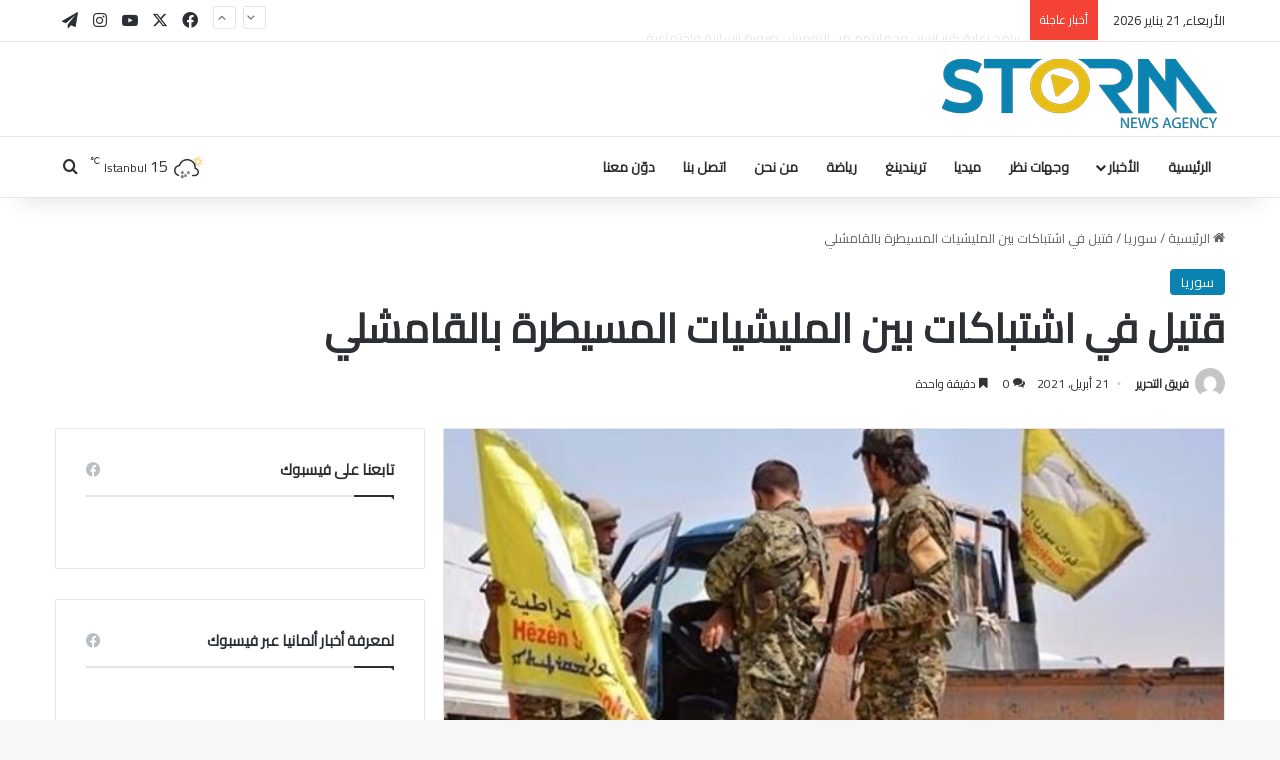

--- FILE ---
content_type: text/html; charset=UTF-8
request_url: https://storm-agency.net/%D9%82%D8%AA%D9%8A%D9%84-%D9%81%D9%8A-%D8%A7%D8%B4%D8%AA%D8%A8%D8%A7%D9%83%D8%A7%D8%AA-%D8%A8%D9%8A%D9%86-%D8%A7%D9%84%D9%85%D9%84%D9%8A%D8%B4%D9%8A%D8%A7%D8%AA-%D8%A7%D9%84%D9%85%D8%B3%D9%8A%D8%B7/
body_size: 23849
content:
<!DOCTYPE html>
<html dir="rtl" lang="ar" class="" data-skin="light">
<head>
	<meta charset="UTF-8" />
	<link rel="profile" href="https://gmpg.org/xfn/11" />
	
<meta http-equiv='x-dns-prefetch-control' content='on'>
<link rel='dns-prefetch' href='//cdnjs.cloudflare.com' />
<link rel='dns-prefetch' href='//ajax.googleapis.com' />
<link rel='dns-prefetch' href='//fonts.googleapis.com' />
<link rel='dns-prefetch' href='//fonts.gstatic.com' />
<link rel='dns-prefetch' href='//s.gravatar.com' />
<link rel='dns-prefetch' href='//www.google-analytics.com' />
<link rel='preload' as='script' href='https://ajax.googleapis.com/ajax/libs/webfont/1/webfont.js'>
<meta name='robots' content='index, follow, max-image-preview:large, max-snippet:-1, max-video-preview:-1' />

	<!-- This site is optimized with the Yoast SEO plugin v26.7 - https://yoast.com/wordpress/plugins/seo/ -->
	<title>قتيل في اشتباكات بين المليشيات المسيطرة بالقامشلي - ستورم - Storm</title>
	<link rel="canonical" href="https://storm-agency.net/قتيل-في-اشتباكات-بين-المليشيات-المسيط/" />
	<meta property="og:locale" content="ar_AR" />
	<meta property="og:type" content="article" />
	<meta property="og:title" content="قتيل في اشتباكات بين المليشيات المسيطرة بالقامشلي - ستورم - Storm" />
	<meta property="og:description" content="ستورم- متابعات دارت اشتباكات عنيفة بين عناصر من قوات &#8220;قسد&#8221; وميليشيات الدفاع الوطني أمس الثلاثاء في مدينة القامشلي. وذكرت مواقع محلية أن الاشتباكات أدت لمقتل عنصر من &#8220;قسد&#8221; وأسفرت عن انسحاب قوات النظام من حاجزين في حي الطي جنوب القامشلي. اقرأ المزيد لقاح كوفيد يدخل المناطق المحررة غداً.. وهذه فئات المستفيدين منه وقالت شبكة فرات &hellip;" />
	<meta property="og:url" content="https://storm-agency.net/قتيل-في-اشتباكات-بين-المليشيات-المسيط/" />
	<meta property="og:site_name" content="ستورم - Storm" />
	<meta property="article:publisher" content="https://www.facebook.com/stormagency1/" />
	<meta property="article:published_time" content="2021-04-21T09:54:03+00:00" />
	<meta property="article:modified_time" content="2021-04-21T09:55:14+00:00" />
	<meta property="og:image" content="https://storm-agency.net/wp-content/uploads/2021/04/قسد-4-593x330-1.jpg" />
	<meta property="og:image:width" content="593" />
	<meta property="og:image:height" content="330" />
	<meta property="og:image:type" content="image/jpeg" />
	<meta name="author" content="فريق التحرير" />
	<meta name="twitter:card" content="summary_large_image" />
	<meta name="twitter:creator" content="@StormAgency1" />
	<meta name="twitter:site" content="@StormAgency1" />
	<meta name="twitter:label1" content="كُتب بواسطة" />
	<meta name="twitter:data1" content="فريق التحرير" />
	<script type="application/ld+json" class="yoast-schema-graph">{"@context":"https://schema.org","@graph":[{"@type":"Article","@id":"https://storm-agency.net/%d9%82%d8%aa%d9%8a%d9%84-%d9%81%d9%8a-%d8%a7%d8%b4%d8%aa%d8%a8%d8%a7%d9%83%d8%a7%d8%aa-%d8%a8%d9%8a%d9%86-%d8%a7%d9%84%d9%85%d9%84%d9%8a%d8%b4%d9%8a%d8%a7%d8%aa-%d8%a7%d9%84%d9%85%d8%b3%d9%8a%d8%b7/#article","isPartOf":{"@id":"https://storm-agency.net/%d9%82%d8%aa%d9%8a%d9%84-%d9%81%d9%8a-%d8%a7%d8%b4%d8%aa%d8%a8%d8%a7%d9%83%d8%a7%d8%aa-%d8%a8%d9%8a%d9%86-%d8%a7%d9%84%d9%85%d9%84%d9%8a%d8%b4%d9%8a%d8%a7%d8%aa-%d8%a7%d9%84%d9%85%d8%b3%d9%8a%d8%b7/"},"author":{"name":"فريق التحرير","@id":"https://storm-agency.net/#/schema/person/6ee4e07c9272db7b0cba35e32b2a0749"},"headline":"قتيل في اشتباكات بين المليشيات المسيطرة بالقامشلي","datePublished":"2021-04-21T09:54:03+00:00","dateModified":"2021-04-21T09:55:14+00:00","mainEntityOfPage":{"@id":"https://storm-agency.net/%d9%82%d8%aa%d9%8a%d9%84-%d9%81%d9%8a-%d8%a7%d8%b4%d8%aa%d8%a8%d8%a7%d9%83%d8%a7%d8%aa-%d8%a8%d9%8a%d9%86-%d8%a7%d9%84%d9%85%d9%84%d9%8a%d8%b4%d9%8a%d8%a7%d8%aa-%d8%a7%d9%84%d9%85%d8%b3%d9%8a%d8%b7/"},"wordCount":1,"commentCount":0,"publisher":{"@id":"https://storm-agency.net/#organization"},"image":{"@id":"https://storm-agency.net/%d9%82%d8%aa%d9%8a%d9%84-%d9%81%d9%8a-%d8%a7%d8%b4%d8%aa%d8%a8%d8%a7%d9%83%d8%a7%d8%aa-%d8%a8%d9%8a%d9%86-%d8%a7%d9%84%d9%85%d9%84%d9%8a%d8%b4%d9%8a%d8%a7%d8%aa-%d8%a7%d9%84%d9%85%d8%b3%d9%8a%d8%b7/#primaryimage"},"thumbnailUrl":"https://storm-agency.net/wp-content/uploads/2021/04/قسد-4-593x330-1.jpg","keywords":["الدفاع الوطني","القامشلي","قاطرجي","قسد"],"articleSection":["سوريا"],"inLanguage":"ar","potentialAction":[{"@type":"CommentAction","name":"Comment","target":["https://storm-agency.net/%d9%82%d8%aa%d9%8a%d9%84-%d9%81%d9%8a-%d8%a7%d8%b4%d8%aa%d8%a8%d8%a7%d9%83%d8%a7%d8%aa-%d8%a8%d9%8a%d9%86-%d8%a7%d9%84%d9%85%d9%84%d9%8a%d8%b4%d9%8a%d8%a7%d8%aa-%d8%a7%d9%84%d9%85%d8%b3%d9%8a%d8%b7/#respond"]}]},{"@type":"WebPage","@id":"https://storm-agency.net/%d9%82%d8%aa%d9%8a%d9%84-%d9%81%d9%8a-%d8%a7%d8%b4%d8%aa%d8%a8%d8%a7%d9%83%d8%a7%d8%aa-%d8%a8%d9%8a%d9%86-%d8%a7%d9%84%d9%85%d9%84%d9%8a%d8%b4%d9%8a%d8%a7%d8%aa-%d8%a7%d9%84%d9%85%d8%b3%d9%8a%d8%b7/","url":"https://storm-agency.net/%d9%82%d8%aa%d9%8a%d9%84-%d9%81%d9%8a-%d8%a7%d8%b4%d8%aa%d8%a8%d8%a7%d9%83%d8%a7%d8%aa-%d8%a8%d9%8a%d9%86-%d8%a7%d9%84%d9%85%d9%84%d9%8a%d8%b4%d9%8a%d8%a7%d8%aa-%d8%a7%d9%84%d9%85%d8%b3%d9%8a%d8%b7/","name":"قتيل في اشتباكات بين المليشيات المسيطرة بالقامشلي - ستورم - Storm","isPartOf":{"@id":"https://storm-agency.net/#website"},"primaryImageOfPage":{"@id":"https://storm-agency.net/%d9%82%d8%aa%d9%8a%d9%84-%d9%81%d9%8a-%d8%a7%d8%b4%d8%aa%d8%a8%d8%a7%d9%83%d8%a7%d8%aa-%d8%a8%d9%8a%d9%86-%d8%a7%d9%84%d9%85%d9%84%d9%8a%d8%b4%d9%8a%d8%a7%d8%aa-%d8%a7%d9%84%d9%85%d8%b3%d9%8a%d8%b7/#primaryimage"},"image":{"@id":"https://storm-agency.net/%d9%82%d8%aa%d9%8a%d9%84-%d9%81%d9%8a-%d8%a7%d8%b4%d8%aa%d8%a8%d8%a7%d9%83%d8%a7%d8%aa-%d8%a8%d9%8a%d9%86-%d8%a7%d9%84%d9%85%d9%84%d9%8a%d8%b4%d9%8a%d8%a7%d8%aa-%d8%a7%d9%84%d9%85%d8%b3%d9%8a%d8%b7/#primaryimage"},"thumbnailUrl":"https://storm-agency.net/wp-content/uploads/2021/04/قسد-4-593x330-1.jpg","datePublished":"2021-04-21T09:54:03+00:00","dateModified":"2021-04-21T09:55:14+00:00","breadcrumb":{"@id":"https://storm-agency.net/%d9%82%d8%aa%d9%8a%d9%84-%d9%81%d9%8a-%d8%a7%d8%b4%d8%aa%d8%a8%d8%a7%d9%83%d8%a7%d8%aa-%d8%a8%d9%8a%d9%86-%d8%a7%d9%84%d9%85%d9%84%d9%8a%d8%b4%d9%8a%d8%a7%d8%aa-%d8%a7%d9%84%d9%85%d8%b3%d9%8a%d8%b7/#breadcrumb"},"inLanguage":"ar","potentialAction":[{"@type":"ReadAction","target":["https://storm-agency.net/%d9%82%d8%aa%d9%8a%d9%84-%d9%81%d9%8a-%d8%a7%d8%b4%d8%aa%d8%a8%d8%a7%d9%83%d8%a7%d8%aa-%d8%a8%d9%8a%d9%86-%d8%a7%d9%84%d9%85%d9%84%d9%8a%d8%b4%d9%8a%d8%a7%d8%aa-%d8%a7%d9%84%d9%85%d8%b3%d9%8a%d8%b7/"]}]},{"@type":"ImageObject","inLanguage":"ar","@id":"https://storm-agency.net/%d9%82%d8%aa%d9%8a%d9%84-%d9%81%d9%8a-%d8%a7%d8%b4%d8%aa%d8%a8%d8%a7%d9%83%d8%a7%d8%aa-%d8%a8%d9%8a%d9%86-%d8%a7%d9%84%d9%85%d9%84%d9%8a%d8%b4%d9%8a%d8%a7%d8%aa-%d8%a7%d9%84%d9%85%d8%b3%d9%8a%d8%b7/#primaryimage","url":"https://storm-agency.net/wp-content/uploads/2021/04/قسد-4-593x330-1.jpg","contentUrl":"https://storm-agency.net/wp-content/uploads/2021/04/قسد-4-593x330-1.jpg","width":593,"height":330,"caption":"مصدر الصورة: من الإنترنت"},{"@type":"BreadcrumbList","@id":"https://storm-agency.net/%d9%82%d8%aa%d9%8a%d9%84-%d9%81%d9%8a-%d8%a7%d8%b4%d8%aa%d8%a8%d8%a7%d9%83%d8%a7%d8%aa-%d8%a8%d9%8a%d9%86-%d8%a7%d9%84%d9%85%d9%84%d9%8a%d8%b4%d9%8a%d8%a7%d8%aa-%d8%a7%d9%84%d9%85%d8%b3%d9%8a%d8%b7/#breadcrumb","itemListElement":[{"@type":"ListItem","position":1,"name":"الرئيسية","item":"https://storm-agency.net/"},{"@type":"ListItem","position":2,"name":"قتيل في اشتباكات بين المليشيات المسيطرة بالقامشلي"}]},{"@type":"WebSite","@id":"https://storm-agency.net/#website","url":"https://storm-agency.net/","name":"ستورم - Storm","description":"وكالة أنباء عربية مستقلة","publisher":{"@id":"https://storm-agency.net/#organization"},"potentialAction":[{"@type":"SearchAction","target":{"@type":"EntryPoint","urlTemplate":"https://storm-agency.net/?s={search_term_string}"},"query-input":{"@type":"PropertyValueSpecification","valueRequired":true,"valueName":"search_term_string"}}],"inLanguage":"ar"},{"@type":"Organization","@id":"https://storm-agency.net/#organization","name":"ستورم - Storm","url":"https://storm-agency.net/","logo":{"@type":"ImageObject","inLanguage":"ar","@id":"https://storm-agency.net/#/schema/logo/image/","url":"https://storm-agency.net/wp-content/uploads/2021/05/logo2021.png","contentUrl":"https://storm-agency.net/wp-content/uploads/2021/05/logo2021.png","width":290,"height":83,"caption":"ستورم - Storm"},"image":{"@id":"https://storm-agency.net/#/schema/logo/image/"},"sameAs":["https://www.facebook.com/stormagency1/","https://x.com/StormAgency1","https://www.instagram.com/stormagancy1/","https://www.youtube.com/channel/UC0IJMYpl_1370MLKor1tS4w"]},{"@type":"Person","@id":"https://storm-agency.net/#/schema/person/6ee4e07c9272db7b0cba35e32b2a0749","name":"فريق التحرير","image":{"@type":"ImageObject","inLanguage":"ar","@id":"https://storm-agency.net/#/schema/person/image/","url":"https://secure.gravatar.com/avatar/26bc2be497c459d5676177bd839b83f2c86b2fe31f3d4687c909519c8da829fc?s=96&d=mm&r=g","contentUrl":"https://secure.gravatar.com/avatar/26bc2be497c459d5676177bd839b83f2c86b2fe31f3d4687c909519c8da829fc?s=96&d=mm&r=g","caption":"فريق التحرير"},"url":"https://storm-agency.net/author/editor/"}]}</script>
	<!-- / Yoast SEO plugin. -->


<link rel='dns-prefetch' href='//www.googletagmanager.com' />
<link rel="alternate" type="application/rss+xml" title="ستورم - Storm &laquo; الخلاصة" href="https://storm-agency.net/feed/" />
<link rel="alternate" type="application/rss+xml" title="ستورم - Storm &laquo; خلاصة التعليقات" href="https://storm-agency.net/comments/feed/" />
<link rel="alternate" type="application/rss+xml" title="ستورم - Storm &laquo; قتيل في اشتباكات بين المليشيات المسيطرة بالقامشلي خلاصة التعليقات" href="https://storm-agency.net/%d9%82%d8%aa%d9%8a%d9%84-%d9%81%d9%8a-%d8%a7%d8%b4%d8%aa%d8%a8%d8%a7%d9%83%d8%a7%d8%aa-%d8%a8%d9%8a%d9%86-%d8%a7%d9%84%d9%85%d9%84%d9%8a%d8%b4%d9%8a%d8%a7%d8%aa-%d8%a7%d9%84%d9%85%d8%b3%d9%8a%d8%b7/feed/" />

		<style type="text/css">
			:root{				
			--tie-preset-gradient-1: linear-gradient(135deg, rgba(6, 147, 227, 1) 0%, rgb(155, 81, 224) 100%);
			--tie-preset-gradient-2: linear-gradient(135deg, rgb(122, 220, 180) 0%, rgb(0, 208, 130) 100%);
			--tie-preset-gradient-3: linear-gradient(135deg, rgba(252, 185, 0, 1) 0%, rgba(255, 105, 0, 1) 100%);
			--tie-preset-gradient-4: linear-gradient(135deg, rgba(255, 105, 0, 1) 0%, rgb(207, 46, 46) 100%);
			--tie-preset-gradient-5: linear-gradient(135deg, rgb(238, 238, 238) 0%, rgb(169, 184, 195) 100%);
			--tie-preset-gradient-6: linear-gradient(135deg, rgb(74, 234, 220) 0%, rgb(151, 120, 209) 20%, rgb(207, 42, 186) 40%, rgb(238, 44, 130) 60%, rgb(251, 105, 98) 80%, rgb(254, 248, 76) 100%);
			--tie-preset-gradient-7: linear-gradient(135deg, rgb(255, 206, 236) 0%, rgb(152, 150, 240) 100%);
			--tie-preset-gradient-8: linear-gradient(135deg, rgb(254, 205, 165) 0%, rgb(254, 45, 45) 50%, rgb(107, 0, 62) 100%);
			--tie-preset-gradient-9: linear-gradient(135deg, rgb(255, 203, 112) 0%, rgb(199, 81, 192) 50%, rgb(65, 88, 208) 100%);
			--tie-preset-gradient-10: linear-gradient(135deg, rgb(255, 245, 203) 0%, rgb(182, 227, 212) 50%, rgb(51, 167, 181) 100%);
			--tie-preset-gradient-11: linear-gradient(135deg, rgb(202, 248, 128) 0%, rgb(113, 206, 126) 100%);
			--tie-preset-gradient-12: linear-gradient(135deg, rgb(2, 3, 129) 0%, rgb(40, 116, 252) 100%);
			--tie-preset-gradient-13: linear-gradient(135deg, #4D34FA, #ad34fa);
			--tie-preset-gradient-14: linear-gradient(135deg, #0057FF, #31B5FF);
			--tie-preset-gradient-15: linear-gradient(135deg, #FF007A, #FF81BD);
			--tie-preset-gradient-16: linear-gradient(135deg, #14111E, #4B4462);
			--tie-preset-gradient-17: linear-gradient(135deg, #F32758, #FFC581);

			
					--main-nav-background: #FFFFFF;
					--main-nav-secondry-background: rgba(0,0,0,0.03);
					--main-nav-primary-color: #0088ff;
					--main-nav-contrast-primary-color: #FFFFFF;
					--main-nav-text-color: #2c2f34;
					--main-nav-secondry-text-color: rgba(0,0,0,0.5);
					--main-nav-main-border-color: rgba(0,0,0,0.1);
					--main-nav-secondry-border-color: rgba(0,0,0,0.08);
				
			}
		</style>
	<link rel="alternate" title="oEmbed (JSON)" type="application/json+oembed" href="https://storm-agency.net/wp-json/oembed/1.0/embed?url=https%3A%2F%2Fstorm-agency.net%2F%25d9%2582%25d8%25aa%25d9%258a%25d9%2584-%25d9%2581%25d9%258a-%25d8%25a7%25d8%25b4%25d8%25aa%25d8%25a8%25d8%25a7%25d9%2583%25d8%25a7%25d8%25aa-%25d8%25a8%25d9%258a%25d9%2586-%25d8%25a7%25d9%2584%25d9%2585%25d9%2584%25d9%258a%25d8%25b4%25d9%258a%25d8%25a7%25d8%25aa-%25d8%25a7%25d9%2584%25d9%2585%25d8%25b3%25d9%258a%25d8%25b7%2F" />
<link rel="alternate" title="oEmbed (XML)" type="text/xml+oembed" href="https://storm-agency.net/wp-json/oembed/1.0/embed?url=https%3A%2F%2Fstorm-agency.net%2F%25d9%2582%25d8%25aa%25d9%258a%25d9%2584-%25d9%2581%25d9%258a-%25d8%25a7%25d8%25b4%25d8%25aa%25d8%25a8%25d8%25a7%25d9%2583%25d8%25a7%25d8%25aa-%25d8%25a8%25d9%258a%25d9%2586-%25d8%25a7%25d9%2584%25d9%2585%25d9%2584%25d9%258a%25d8%25b4%25d9%258a%25d8%25a7%25d8%25aa-%25d8%25a7%25d9%2584%25d9%2585%25d8%25b3%25d9%258a%25d8%25b7%2F&#038;format=xml" />
<meta name="viewport" content="width=device-width, initial-scale=1.0" /><style id='wp-img-auto-sizes-contain-inline-css' type='text/css'>
img:is([sizes=auto i],[sizes^="auto," i]){contain-intrinsic-size:3000px 1500px}
/*# sourceURL=wp-img-auto-sizes-contain-inline-css */
</style>

<style id='wp-emoji-styles-inline-css' type='text/css'>

	img.wp-smiley, img.emoji {
		display: inline !important;
		border: none !important;
		box-shadow: none !important;
		height: 1em !important;
		width: 1em !important;
		margin: 0 0.07em !important;
		vertical-align: -0.1em !important;
		background: none !important;
		padding: 0 !important;
	}
/*# sourceURL=wp-emoji-styles-inline-css */
</style>
<link rel='stylesheet' id='contact-form-7-css' href='https://storm-agency.net/wp-content/plugins/contact-form-7/includes/css/styles.css?ver=6.1.4' type='text/css' media='all' />
<link rel='stylesheet' id='contact-form-7-rtl-css' href='https://storm-agency.net/wp-content/plugins/contact-form-7/includes/css/styles-rtl.css?ver=6.1.4' type='text/css' media='all' />
<link rel='stylesheet' id='tie-css-base-css' href='https://storm-agency.net/wp-content/themes/jannah/assets/css/base.min.css?ver=7.6.3' type='text/css' media='all' />
<link rel='stylesheet' id='tie-css-styles-css' href='https://storm-agency.net/wp-content/themes/jannah/assets/css/style.min.css?ver=7.6.3' type='text/css' media='all' />
<link rel='stylesheet' id='tie-css-widgets-css' href='https://storm-agency.net/wp-content/themes/jannah/assets/css/widgets.min.css?ver=7.6.3' type='text/css' media='all' />
<link rel='stylesheet' id='tie-css-helpers-css' href='https://storm-agency.net/wp-content/themes/jannah/assets/css/helpers.min.css?ver=7.6.3' type='text/css' media='all' />
<link rel='stylesheet' id='tie-fontawesome5-css' href='https://storm-agency.net/wp-content/themes/jannah/assets/css/fontawesome.css?ver=7.6.3' type='text/css' media='all' />
<link rel='stylesheet' id='tie-css-ilightbox-css' href='https://storm-agency.net/wp-content/themes/jannah/assets/ilightbox/dark-skin/skin.css?ver=7.6.3' type='text/css' media='all' />
<link rel='stylesheet' id='tie-css-shortcodes-css' href='https://storm-agency.net/wp-content/themes/jannah/assets/css/plugins/shortcodes.min.css?ver=7.6.3' type='text/css' media='all' />
<link rel='stylesheet' id='tie-css-single-css' href='https://storm-agency.net/wp-content/themes/jannah/assets/css/single.min.css?ver=7.6.3' type='text/css' media='all' />
<link rel='stylesheet' id='tie-css-print-css' href='https://storm-agency.net/wp-content/themes/jannah/assets/css/print.css?ver=7.6.3' type='text/css' media='print' />
<style id='tie-css-print-inline-css' type='text/css'>
.wf-active body{font-family: 'Cairo';}.wf-active .logo-text,.wf-active h1,.wf-active h2,.wf-active h3,.wf-active h4,.wf-active h5,.wf-active h6,.wf-active .the-subtitle{font-family: 'Cairo';}.wf-active #main-nav .main-menu > ul > li > a{font-family: 'Cairo';}.wf-active blockquote p{font-family: 'Changa';}#tie-wrapper .mag-box.big-post-left-box li:not(:first-child) .post-title,#tie-wrapper .mag-box.big-post-top-box li:not(:first-child) .post-title,#tie-wrapper .mag-box.half-box li:not(:first-child) .post-title,#tie-wrapper .mag-box.big-thumb-left-box li:not(:first-child) .post-title,#tie-wrapper .mag-box.scrolling-box .slide .post-title,#tie-wrapper .mag-box.miscellaneous-box li:not(:first-child) .post-title{font-weight: 500;}:root:root{--brand-color: #0a83b1;--dark-brand-color: #00517f;--bright-color: #FFFFFF;--base-color: #2c2f34;}#reading-position-indicator{box-shadow: 0 0 10px rgba( 10,131,177,0.7);}:root:root{--brand-color: #0a83b1;--dark-brand-color: #00517f;--bright-color: #FFFFFF;--base-color: #2c2f34;}#reading-position-indicator{box-shadow: 0 0 10px rgba( 10,131,177,0.7);}#header-notification-bar{background: var( --tie-preset-gradient-13 );}#header-notification-bar{--tie-buttons-color: #FFFFFF;--tie-buttons-border-color: #FFFFFF;--tie-buttons-hover-color: #e1e1e1;--tie-buttons-hover-text: #000000;}#header-notification-bar{--tie-buttons-text: #000000;}#top-nav .breaking-title{color: #FFFFFF;}#top-nav .breaking-title:before{background-color: #f44336;}#top-nav .breaking-news-nav li:hover{background-color: #f44336;border-color: #f44336;}
/*# sourceURL=tie-css-print-inline-css */
</style>
<script type="text/javascript" src="https://storm-agency.net/wp-includes/js/jquery/jquery.min.js?ver=3.7.1" id="jquery-core-js"></script>
<script type="text/javascript" src="https://storm-agency.net/wp-includes/js/jquery/jquery-migrate.min.js?ver=3.4.1" id="jquery-migrate-js"></script>
<link rel="https://api.w.org/" href="https://storm-agency.net/wp-json/" /><link rel="alternate" title="JSON" type="application/json" href="https://storm-agency.net/wp-json/wp/v2/posts/2477" /><link rel="stylesheet" href="https://storm-agency.net/wp-content/themes/jannah/rtl.css" type="text/css" media="screen" />
<link rel='shortlink' href='https://storm-agency.net/?p=2477' />
<meta name="generator" content="Site Kit by Google 1.170.0" /><meta http-equiv="X-UA-Compatible" content="IE=edge"><!-- Google tag (gtag.js) -->
<script async src="https://www.googletagmanager.com/gtag/js?id=G-HTRVGTKJFR"></script>
<script>
  window.dataLayer = window.dataLayer || [];
  function gtag(){dataLayer.push(arguments);}
  gtag('js', new Date());

  gtag('config', 'G-HTRVGTKJFR');
</script>

<!-- Google AdSense meta tags added by Site Kit -->
<meta name="google-adsense-platform-account" content="ca-host-pub-2644536267352236">
<meta name="google-adsense-platform-domain" content="sitekit.withgoogle.com">
<!-- End Google AdSense meta tags added by Site Kit -->
<link rel="icon" href="https://storm-agency.net/wp-content/uploads/2021/05/cropped-logo512-2021-32x32.png" sizes="32x32" />
<link rel="icon" href="https://storm-agency.net/wp-content/uploads/2021/05/cropped-logo512-2021-192x192.png" sizes="192x192" />
<link rel="apple-touch-icon" href="https://storm-agency.net/wp-content/uploads/2021/05/cropped-logo512-2021-180x180.png" />
<meta name="msapplication-TileImage" content="https://storm-agency.net/wp-content/uploads/2021/05/cropped-logo512-2021-270x270.png" />
<style id='global-styles-inline-css' type='text/css'>
:root{--wp--preset--aspect-ratio--square: 1;--wp--preset--aspect-ratio--4-3: 4/3;--wp--preset--aspect-ratio--3-4: 3/4;--wp--preset--aspect-ratio--3-2: 3/2;--wp--preset--aspect-ratio--2-3: 2/3;--wp--preset--aspect-ratio--16-9: 16/9;--wp--preset--aspect-ratio--9-16: 9/16;--wp--preset--color--black: #000000;--wp--preset--color--cyan-bluish-gray: #abb8c3;--wp--preset--color--white: #ffffff;--wp--preset--color--pale-pink: #f78da7;--wp--preset--color--vivid-red: #cf2e2e;--wp--preset--color--luminous-vivid-orange: #ff6900;--wp--preset--color--luminous-vivid-amber: #fcb900;--wp--preset--color--light-green-cyan: #7bdcb5;--wp--preset--color--vivid-green-cyan: #00d084;--wp--preset--color--pale-cyan-blue: #8ed1fc;--wp--preset--color--vivid-cyan-blue: #0693e3;--wp--preset--color--vivid-purple: #9b51e0;--wp--preset--color--global-color: #0a83b1;--wp--preset--gradient--vivid-cyan-blue-to-vivid-purple: linear-gradient(135deg,rgb(6,147,227) 0%,rgb(155,81,224) 100%);--wp--preset--gradient--light-green-cyan-to-vivid-green-cyan: linear-gradient(135deg,rgb(122,220,180) 0%,rgb(0,208,130) 100%);--wp--preset--gradient--luminous-vivid-amber-to-luminous-vivid-orange: linear-gradient(135deg,rgb(252,185,0) 0%,rgb(255,105,0) 100%);--wp--preset--gradient--luminous-vivid-orange-to-vivid-red: linear-gradient(135deg,rgb(255,105,0) 0%,rgb(207,46,46) 100%);--wp--preset--gradient--very-light-gray-to-cyan-bluish-gray: linear-gradient(135deg,rgb(238,238,238) 0%,rgb(169,184,195) 100%);--wp--preset--gradient--cool-to-warm-spectrum: linear-gradient(135deg,rgb(74,234,220) 0%,rgb(151,120,209) 20%,rgb(207,42,186) 40%,rgb(238,44,130) 60%,rgb(251,105,98) 80%,rgb(254,248,76) 100%);--wp--preset--gradient--blush-light-purple: linear-gradient(135deg,rgb(255,206,236) 0%,rgb(152,150,240) 100%);--wp--preset--gradient--blush-bordeaux: linear-gradient(135deg,rgb(254,205,165) 0%,rgb(254,45,45) 50%,rgb(107,0,62) 100%);--wp--preset--gradient--luminous-dusk: linear-gradient(135deg,rgb(255,203,112) 0%,rgb(199,81,192) 50%,rgb(65,88,208) 100%);--wp--preset--gradient--pale-ocean: linear-gradient(135deg,rgb(255,245,203) 0%,rgb(182,227,212) 50%,rgb(51,167,181) 100%);--wp--preset--gradient--electric-grass: linear-gradient(135deg,rgb(202,248,128) 0%,rgb(113,206,126) 100%);--wp--preset--gradient--midnight: linear-gradient(135deg,rgb(2,3,129) 0%,rgb(40,116,252) 100%);--wp--preset--font-size--small: 13px;--wp--preset--font-size--medium: 20px;--wp--preset--font-size--large: 36px;--wp--preset--font-size--x-large: 42px;--wp--preset--spacing--20: 0.44rem;--wp--preset--spacing--30: 0.67rem;--wp--preset--spacing--40: 1rem;--wp--preset--spacing--50: 1.5rem;--wp--preset--spacing--60: 2.25rem;--wp--preset--spacing--70: 3.38rem;--wp--preset--spacing--80: 5.06rem;--wp--preset--shadow--natural: 6px 6px 9px rgba(0, 0, 0, 0.2);--wp--preset--shadow--deep: 12px 12px 50px rgba(0, 0, 0, 0.4);--wp--preset--shadow--sharp: 6px 6px 0px rgba(0, 0, 0, 0.2);--wp--preset--shadow--outlined: 6px 6px 0px -3px rgb(255, 255, 255), 6px 6px rgb(0, 0, 0);--wp--preset--shadow--crisp: 6px 6px 0px rgb(0, 0, 0);}:where(.is-layout-flex){gap: 0.5em;}:where(.is-layout-grid){gap: 0.5em;}body .is-layout-flex{display: flex;}.is-layout-flex{flex-wrap: wrap;align-items: center;}.is-layout-flex > :is(*, div){margin: 0;}body .is-layout-grid{display: grid;}.is-layout-grid > :is(*, div){margin: 0;}:where(.wp-block-columns.is-layout-flex){gap: 2em;}:where(.wp-block-columns.is-layout-grid){gap: 2em;}:where(.wp-block-post-template.is-layout-flex){gap: 1.25em;}:where(.wp-block-post-template.is-layout-grid){gap: 1.25em;}.has-black-color{color: var(--wp--preset--color--black) !important;}.has-cyan-bluish-gray-color{color: var(--wp--preset--color--cyan-bluish-gray) !important;}.has-white-color{color: var(--wp--preset--color--white) !important;}.has-pale-pink-color{color: var(--wp--preset--color--pale-pink) !important;}.has-vivid-red-color{color: var(--wp--preset--color--vivid-red) !important;}.has-luminous-vivid-orange-color{color: var(--wp--preset--color--luminous-vivid-orange) !important;}.has-luminous-vivid-amber-color{color: var(--wp--preset--color--luminous-vivid-amber) !important;}.has-light-green-cyan-color{color: var(--wp--preset--color--light-green-cyan) !important;}.has-vivid-green-cyan-color{color: var(--wp--preset--color--vivid-green-cyan) !important;}.has-pale-cyan-blue-color{color: var(--wp--preset--color--pale-cyan-blue) !important;}.has-vivid-cyan-blue-color{color: var(--wp--preset--color--vivid-cyan-blue) !important;}.has-vivid-purple-color{color: var(--wp--preset--color--vivid-purple) !important;}.has-black-background-color{background-color: var(--wp--preset--color--black) !important;}.has-cyan-bluish-gray-background-color{background-color: var(--wp--preset--color--cyan-bluish-gray) !important;}.has-white-background-color{background-color: var(--wp--preset--color--white) !important;}.has-pale-pink-background-color{background-color: var(--wp--preset--color--pale-pink) !important;}.has-vivid-red-background-color{background-color: var(--wp--preset--color--vivid-red) !important;}.has-luminous-vivid-orange-background-color{background-color: var(--wp--preset--color--luminous-vivid-orange) !important;}.has-luminous-vivid-amber-background-color{background-color: var(--wp--preset--color--luminous-vivid-amber) !important;}.has-light-green-cyan-background-color{background-color: var(--wp--preset--color--light-green-cyan) !important;}.has-vivid-green-cyan-background-color{background-color: var(--wp--preset--color--vivid-green-cyan) !important;}.has-pale-cyan-blue-background-color{background-color: var(--wp--preset--color--pale-cyan-blue) !important;}.has-vivid-cyan-blue-background-color{background-color: var(--wp--preset--color--vivid-cyan-blue) !important;}.has-vivid-purple-background-color{background-color: var(--wp--preset--color--vivid-purple) !important;}.has-black-border-color{border-color: var(--wp--preset--color--black) !important;}.has-cyan-bluish-gray-border-color{border-color: var(--wp--preset--color--cyan-bluish-gray) !important;}.has-white-border-color{border-color: var(--wp--preset--color--white) !important;}.has-pale-pink-border-color{border-color: var(--wp--preset--color--pale-pink) !important;}.has-vivid-red-border-color{border-color: var(--wp--preset--color--vivid-red) !important;}.has-luminous-vivid-orange-border-color{border-color: var(--wp--preset--color--luminous-vivid-orange) !important;}.has-luminous-vivid-amber-border-color{border-color: var(--wp--preset--color--luminous-vivid-amber) !important;}.has-light-green-cyan-border-color{border-color: var(--wp--preset--color--light-green-cyan) !important;}.has-vivid-green-cyan-border-color{border-color: var(--wp--preset--color--vivid-green-cyan) !important;}.has-pale-cyan-blue-border-color{border-color: var(--wp--preset--color--pale-cyan-blue) !important;}.has-vivid-cyan-blue-border-color{border-color: var(--wp--preset--color--vivid-cyan-blue) !important;}.has-vivid-purple-border-color{border-color: var(--wp--preset--color--vivid-purple) !important;}.has-vivid-cyan-blue-to-vivid-purple-gradient-background{background: var(--wp--preset--gradient--vivid-cyan-blue-to-vivid-purple) !important;}.has-light-green-cyan-to-vivid-green-cyan-gradient-background{background: var(--wp--preset--gradient--light-green-cyan-to-vivid-green-cyan) !important;}.has-luminous-vivid-amber-to-luminous-vivid-orange-gradient-background{background: var(--wp--preset--gradient--luminous-vivid-amber-to-luminous-vivid-orange) !important;}.has-luminous-vivid-orange-to-vivid-red-gradient-background{background: var(--wp--preset--gradient--luminous-vivid-orange-to-vivid-red) !important;}.has-very-light-gray-to-cyan-bluish-gray-gradient-background{background: var(--wp--preset--gradient--very-light-gray-to-cyan-bluish-gray) !important;}.has-cool-to-warm-spectrum-gradient-background{background: var(--wp--preset--gradient--cool-to-warm-spectrum) !important;}.has-blush-light-purple-gradient-background{background: var(--wp--preset--gradient--blush-light-purple) !important;}.has-blush-bordeaux-gradient-background{background: var(--wp--preset--gradient--blush-bordeaux) !important;}.has-luminous-dusk-gradient-background{background: var(--wp--preset--gradient--luminous-dusk) !important;}.has-pale-ocean-gradient-background{background: var(--wp--preset--gradient--pale-ocean) !important;}.has-electric-grass-gradient-background{background: var(--wp--preset--gradient--electric-grass) !important;}.has-midnight-gradient-background{background: var(--wp--preset--gradient--midnight) !important;}.has-small-font-size{font-size: var(--wp--preset--font-size--small) !important;}.has-medium-font-size{font-size: var(--wp--preset--font-size--medium) !important;}.has-large-font-size{font-size: var(--wp--preset--font-size--large) !important;}.has-x-large-font-size{font-size: var(--wp--preset--font-size--x-large) !important;}
/*# sourceURL=global-styles-inline-css */
</style>
</head>

<body id="tie-body" class="rtl wp-singular post-template-default single single-post postid-2477 single-format-standard wp-theme-jannah tie-no-js wrapper-has-shadow block-head-1 magazine1 is-thumb-overlay-disabled is-desktop is-header-layout-3 sidebar-left has-sidebar post-layout-3 wide-title-narrow-media is-standard-format has-mobile-share">



<div class="background-overlay">

	<div id="tie-container" class="site tie-container">

		
		<div id="tie-wrapper">
			
<header id="theme-header" class="theme-header header-layout-3 main-nav-light main-nav-default-light main-nav-below no-stream-item top-nav-active top-nav-light top-nav-default-light top-nav-above has-shadow has-normal-width-logo mobile-header-centered">
	
<nav id="top-nav"  class="has-date-breaking-components top-nav header-nav has-breaking-news" aria-label="الشريط العلوي">
	<div class="container">
		<div class="topbar-wrapper">

			
					<div class="topbar-today-date">
						الأربعاء, 21 يناير 2026					</div>
					
			<div class="tie-alignleft">
				
<div class="breaking up-down-controls controls-is-active">

	<span class="breaking-title">
		<span class="tie-icon-bolt breaking-icon" aria-hidden="true"></span>
		<span class="breaking-title-text">أخبار عاجلة</span>
	</span>

	<ul id="breaking-news-in-header" class="breaking-news" data-type="slideUp" data-arrows="true">

		
							<li class="news-item">
								<a href="https://storm-agency.net/%d8%a8%d8%b9%d8%b5%d9%81%d9%88%d8%b1-%d9%88%d8%a7%d8%ad-%d8%a5%d8%b8%d9%87%d8%a7%d8%b1-%d8%b3%d8%b7%d8%ad%d9%8a%d8%a9-%d9%85%d9%86%d8%b5%d8%a9-%d9%84%d9%84%d9%81%d9%84%d9%88%d9%84-%d9%88%d8%a7%d9%84/">بحجر واحد، صحفي سوري يكشف عن تعفيش وسطحية منصة للفلول</a>
							</li>

							
							<li class="news-item">
								<a href="https://storm-agency.net/%d8%a8%d8%b1%d8%a7%d9%85%d8%ac-%d8%b1%d8%b9%d8%a7%d9%8a%d8%a9-%d9%83%d8%a8%d8%a7%d8%b1-%d8%a7%d9%84%d8%b3%d9%86-%d9%88%d8%ad%d9%85%d8%a7%d9%8a%d8%aa%d9%87%d9%85-%d9%85%d9%86-%d8%a7%d9%84%d8%aa%d9%87/">برامج رعاية كبار السن وحمايتهم من التهميش ضرورة إنسانية واجتماعية</a>
							</li>

							
							<li class="news-item">
								<a href="https://storm-agency.net/%d9%85%d8%a7-%d8%ad%d9%82%d9%8a%d9%82%d8%a9-%d8%ad%d8%af%d9%8a%d8%ab-%d8%a5%d8%b3%d8%b1%d8%a7%d8%a6%d9%8a%d9%84-%d8%b9%d9%86-%d9%82%d8%aa%d9%84-%d8%a3%d8%a8%d9%88-%d8%b9%d8%a8%d9%8a%d8%af%d8%a9/">ما حقيقة حديث &#8220;إسرائيل&#8221;  عن قتل أبو عبيدة !</a>
							</li>

							
							<li class="news-item">
								<a href="https://storm-agency.net/%d9%83%d8%b3%d8%b1%d8%aa-%d9%87%d9%88%d9%8a%d8%aa%d9%8a-%d8%a7%d9%84%d8%b5%d8%ad%d9%81%d9%8a%d8%a9-%d9%84%d8%a3%d8%ac%d9%84-%d8%a7%d9%84%d8%ad%d9%82%d9%8a%d9%82%d8%a9/">كسرت هويتي الصحفية لأجل الحقيقة</a>
							</li>

							
							<li class="news-item">
								<a href="https://storm-agency.net/%d8%aa%d8%b1%d8%a7%d9%85%d8%a8-%d9%8a%d8%b9%d9%84%d9%86-%d8%b9%d9%86-%d9%82%d9%85%d8%a9-%d8%ab%d9%84%d8%a7%d8%ab%d9%8a%d8%a9-%d9%85%d8%b9-%d8%b2%d9%8a%d9%84%d9%8a%d9%86%d8%b3%d9%83%d9%8a-%d9%88%d8%a8/">ترامب يعلن عن قمة ثلاثية مع زيلينسكي وبوتين !</a>
							</li>

							
							<li class="news-item">
								<a href="https://storm-agency.net/%d8%a7%d9%84%d8%ad%d8%b3%d8%a7%d8%a8%d8%a7%d8%aa-%d8%a7%d9%84%d9%85%d9%86%d8%b3%d9%8a%d8%a9-%d9%82%d9%86%d8%a7%d8%a8%d9%84-%d9%85%d9%88%d9%82%d9%88%d8%aa%d8%a9-%d8%aa%d9%87%d8%af%d8%af-%d8%ae/">الحسابات المنسية… قنابل موقوتة تهدد خصوصيتك</a>
							</li>

							
							<li class="news-item">
								<a href="https://storm-agency.net/%d8%a7%d9%84%d8%a7%d8%b3%d8%aa%d9%87%d8%aa%d8%a7%d8%b1-%d8%a7%d9%84%d8%ae%d8%b7%d8%b1-%d8%a7%d9%84%d8%a3%d9%83%d8%a8%d8%b1-%d8%b9%d9%84%d9%89-%d8%ad%d9%8a%d8%a7%d8%aa%d9%86%d8%a7-%d8%a7%d9%84%d8%b1/">الاستهتار&#8230; الخطر الأكبر على حياتنا الرقمية</a>
							</li>

							
							<li class="news-item">
								<a href="https://storm-agency.net/%d9%83%d9%8a%d9%81-%d8%aa%d9%83%d8%aa%d8%b4%d9%81-%d8%a3%d9%86-%d9%87%d8%a7%d8%aa%d9%81%d9%83-%d8%aa%d8%ad%d8%aa-%d8%a7%d9%84%d9%85%d8%b1%d8%a7%d9%82%d8%a8%d8%a9%d8%9f/">كيف تكتشف أن هاتفك تحت المراقبة؟</a>
							</li>

							
							<li class="news-item">
								<a href="https://storm-agency.net/%d8%a7%d8%b3%d8%aa%d8%ba%d9%84%d8%a7%d9%84-%d8%a7%d9%84%d8%b7%d9%81%d9%88%d9%84%d8%a9-%d8%b9%d9%84%d9%89-%d9%85%d9%86%d8%b5%d8%a7%d8%aa-%d8%a7%d9%84%d8%aa%d9%88%d8%a7%d8%b5%d9%84-%d9%82%d8%b6%d9%8a/">استغلال الطفولة على منصات التواصل&#8230; قضية أخلاقية وقانونية</a>
							</li>

							
							<li class="news-item">
								<a href="https://storm-agency.net/%d9%85%d9%83%d8%a7%d9%84%d9%85%d8%a7%d8%aa-%d9%88%d8%a7%d8%aa%d8%b3%d8%a7%d8%a8-%d8%a7%d9%84%d9%85%d8%ac%d9%87%d9%88%d9%84%d8%a9-%d8%a8%d9%8a%d9%86-%d8%a7%d9%84%d8%b4%d8%a7%d8%a6%d8%b9%d8%a7/">مكالمات &#8220;واتساب&#8221; المجهولة&#8230; بين الشائعات والحقيقة</a>
							</li>

							
	</ul>
</div><!-- #breaking /-->
			</div><!-- .tie-alignleft /-->

			<div class="tie-alignright">
				<ul class="components"> <li class="social-icons-item"><a class="social-link facebook-social-icon" rel="external noopener nofollow" target="_blank" href="https://www.facebook.com/StormAgency1"><span class="tie-social-icon tie-icon-facebook"></span><span class="screen-reader-text">فيسبوك</span></a></li><li class="social-icons-item"><a class="social-link twitter-social-icon" rel="external noopener nofollow" target="_blank" href="https://twitter.com/StormAgency1"><span class="tie-social-icon tie-icon-twitter"></span><span class="screen-reader-text">‫X</span></a></li><li class="social-icons-item"><a class="social-link youtube-social-icon" rel="external noopener nofollow" target="_blank" href="https://www.youtube.com/channel/UC0IJMYpl_1370MLKor1tS4w"><span class="tie-social-icon tie-icon-youtube"></span><span class="screen-reader-text">‫YouTube</span></a></li><li class="social-icons-item"><a class="social-link instagram-social-icon" rel="external noopener nofollow" target="_blank" href="https://www.instagram.com/stormagancy1/"><span class="tie-social-icon tie-icon-instagram"></span><span class="screen-reader-text">انستقرام</span></a></li><li class="social-icons-item"><a class="social-link telegram-social-icon" rel="external noopener nofollow" target="_blank" href="https://t.me/stormagency1"><span class="tie-social-icon tie-icon-paper-plane"></span><span class="screen-reader-text">تيلقرام</span></a></li> </ul><!-- Components -->			</div><!-- .tie-alignright /-->

		</div><!-- .topbar-wrapper /-->
	</div><!-- .container /-->
</nav><!-- #top-nav /-->

<div class="container header-container">
	<div class="tie-row logo-row">

		
		<div class="logo-wrapper">
			<div class="tie-col-md-4 logo-container clearfix">
				<div id="mobile-header-components-area_1" class="mobile-header-components"></div>
		<div id="logo" class="image-logo" style="margin-top: 10px; margin-bottom: 1px;">

			
			<a title="ستورم - Storm" href="https://storm-agency.net/">
				
				<picture class="tie-logo-default tie-logo-picture">
					
					<source class="tie-logo-source-default tie-logo-source" srcset="https://storm-agency.net/wp-content/uploads/2021/05/logo2021.png">
					<img class="tie-logo-img-default tie-logo-img" src="https://storm-agency.net/wp-content/uploads/2021/05/logo2021.png" alt="ستورم - Storm" width="290" height="83" style="max-height:83px; width: auto;" />
				</picture>
						</a>

			
		</div><!-- #logo /-->

		<div id="mobile-header-components-area_2" class="mobile-header-components"><ul class="components"><li class="mobile-component_menu custom-menu-link"><a href="#" id="mobile-menu-icon" class="menu-text-wrapper"><span class="tie-mobile-menu-icon nav-icon is-layout-1"></span><span class="menu-text">القائمة</span></a></li></ul></div>			</div><!-- .tie-col /-->
		</div><!-- .logo-wrapper /-->

		
	</div><!-- .tie-row /-->
</div><!-- .container /-->

<div class="main-nav-wrapper">
	<nav id="main-nav" data-skin="search-in-main-nav" class="main-nav header-nav live-search-parent menu-style-default menu-style-solid-bg"  aria-label="القائمة الرئيسية">
		<div class="container">

			<div class="main-menu-wrapper">

				
				<div id="menu-components-wrap">

					
		<div id="sticky-logo" class="image-logo">

			
			<a title="ستورم - Storm" href="https://storm-agency.net/">
				
				<picture class="tie-logo-default tie-logo-picture">
					<source class="tie-logo-source-default tie-logo-source" srcset="https://storm-agency.net/wp-content/uploads/2021/05/logo2021.png">
					<img class="tie-logo-img-default tie-logo-img" src="https://storm-agency.net/wp-content/uploads/2021/05/logo2021.png" alt="ستورم - Storm"  />
				</picture>
						</a>

			
		</div><!-- #Sticky-logo /-->

		<div class="flex-placeholder"></div>
		
					<div class="main-menu main-menu-wrap">
						<div id="main-nav-menu" class="main-menu header-menu"><ul id="menu-%d8%a7%d9%84%d8%b1%d8%a6%d9%8a%d8%b3%d9%8a%d8%a9" class="menu"><li id="menu-item-31" class="menu-item menu-item-type-custom menu-item-object-custom menu-item-home menu-item-31"><a href="https://storm-agency.net/">الرئيسية</a></li>
<li id="menu-item-33" class="menu-item menu-item-type-post_type menu-item-object-page menu-item-has-children menu-item-33"><a href="https://storm-agency.net/news/">الأخبار</a>
<ul class="sub-menu menu-sub-content">
	<li id="menu-item-37" class="menu-item menu-item-type-post_type menu-item-object-page menu-item-37"><a href="https://storm-agency.net/syrian-news/">سوريا</a></li>
	<li id="menu-item-38" class="menu-item menu-item-type-post_type menu-item-object-page menu-item-38"><a href="https://storm-agency.net/arabic-news/">عربي</a></li>
	<li id="menu-item-36" class="menu-item menu-item-type-post_type menu-item-object-page menu-item-36"><a href="https://storm-agency.net/international/">دولي</a></li>
	<li id="menu-item-1297" class="menu-item menu-item-type-post_type menu-item-object-page menu-item-1297"><a href="https://storm-agency.net/economy/">اقتصاد</a></li>
	<li id="menu-item-1298" class="menu-item menu-item-type-post_type menu-item-object-page menu-item-1298"><a href="https://storm-agency.net/%d9%85%d9%86%d9%88%d8%b9%d8%a7%d8%aa/">منوعات</a></li>
</ul>
</li>
<li id="menu-item-41" class="menu-item menu-item-type-post_type menu-item-object-page menu-item-41"><a href="https://storm-agency.net/perspectives/">وجهات نظر</a></li>
<li id="menu-item-40" class="menu-item menu-item-type-post_type menu-item-object-page menu-item-40"><a href="https://storm-agency.net/media/">ميديا</a></li>
<li id="menu-item-35" class="menu-item menu-item-type-post_type menu-item-object-page menu-item-35"><a href="https://storm-agency.net/trending/">تريندينغ</a></li>
<li id="menu-item-1299" class="menu-item menu-item-type-post_type menu-item-object-page menu-item-1299"><a href="https://storm-agency.net/sport/">رياضة</a></li>
<li id="menu-item-39" class="menu-item menu-item-type-post_type menu-item-object-page menu-item-39"><a href="https://storm-agency.net/abuot-us/">من نحن</a></li>
<li id="menu-item-32" class="menu-item menu-item-type-post_type menu-item-object-page menu-item-32"><a href="https://storm-agency.net/contact-us/">اتصل بنا</a></li>
<li id="menu-item-78" class="menu-item menu-item-type-post_type menu-item-object-page menu-item-78 menu-item-has-icon"><a href="https://storm-agency.net/add-a-post/"> <span aria-hidden="true" class="tie-menu-icon fa-pencil-square-o"></span> دوّن معنا</a></li>
</ul></div>					</div><!-- .main-menu /-->

					<ul class="components"><li class="weather-menu-item menu-item custom-menu-link">
				<div class="tie-weather-widget is-animated" title="أمطار خفيفة">
					<div class="weather-wrap">

						<div class="weather-forecast-day small-weather-icons">
							
					<div class="weather-icon">
						<div class="basecloud"></div>
						<div class="icon-basecloud-bg"></div>
						<div class="animi-icons-wrap">
							<div class="icon-rainy-animi"></div>
							<div class="icon-rainy-animi-2"></div>
							<div class="icon-rainy-animi-4"></div>
							<div class="icon-rainy-animi-5"></div>
						</div>
						<div class="icon-sun-animi"></div>
					</div>
										</div><!-- .weather-forecast-day -->

						<div class="city-data">
							<span>Istanbul</span>
							<span class="weather-current-temp">
								15								<sup>&#x2103;</sup>
							</span>
						</div><!-- .city-data -->

					</div><!-- .weather-wrap -->
				</div><!-- .tie-weather-widget -->
				</li>			<li class="search-compact-icon menu-item custom-menu-link">
				<a href="#" class="tie-search-trigger">
					<span class="tie-icon-search tie-search-icon" aria-hidden="true"></span>
					<span class="screen-reader-text">بحث عن</span>
				</a>
			</li>
			</ul><!-- Components -->
				</div><!-- #menu-components-wrap /-->
			</div><!-- .main-menu-wrapper /-->
		</div><!-- .container /-->

			</nav><!-- #main-nav /-->
</div><!-- .main-nav-wrapper /-->

</header>


			<div class="container fullwidth-entry-title-wrapper">
				<div class="container-wrapper fullwidth-entry-title">
<header class="entry-header-outer">

	<nav id="breadcrumb"><a href="https://storm-agency.net/"><span class="tie-icon-home" aria-hidden="true"></span> الرئيسية</a><em class="delimiter">/</em><a href="https://storm-agency.net/category/%d8%b3%d9%88%d8%b1%d9%8a%d8%a7/">سوريا</a><em class="delimiter">/</em><span class="current">قتيل في اشتباكات بين المليشيات المسيطرة بالقامشلي</span></nav><script type="application/ld+json">{"@context":"http:\/\/schema.org","@type":"BreadcrumbList","@id":"#Breadcrumb","itemListElement":[{"@type":"ListItem","position":1,"item":{"name":"\u0627\u0644\u0631\u0626\u064a\u0633\u064a\u0629","@id":"https:\/\/storm-agency.net\/"}},{"@type":"ListItem","position":2,"item":{"name":"\u0633\u0648\u0631\u064a\u0627","@id":"https:\/\/storm-agency.net\/category\/%d8%b3%d9%88%d8%b1%d9%8a%d8%a7\/"}}]}</script>
	<div class="entry-header">

		<span class="post-cat-wrap"><a class="post-cat tie-cat-3" href="https://storm-agency.net/category/%d8%b3%d9%88%d8%b1%d9%8a%d8%a7/">سوريا</a></span>
		<h1 class="post-title entry-title">
			قتيل في اشتباكات بين المليشيات المسيطرة بالقامشلي		</h1>

		<div class="single-post-meta post-meta clearfix"><span class="author-meta single-author with-avatars"><span class="meta-item meta-author-wrapper meta-author-2">
						<span class="meta-author-avatar">
							<a href="https://storm-agency.net/author/editor/"><img alt='صورة فريق التحرير' src='https://secure.gravatar.com/avatar/26bc2be497c459d5676177bd839b83f2c86b2fe31f3d4687c909519c8da829fc?s=140&#038;d=mm&#038;r=g' srcset='https://secure.gravatar.com/avatar/26bc2be497c459d5676177bd839b83f2c86b2fe31f3d4687c909519c8da829fc?s=280&#038;d=mm&#038;r=g 2x' class='avatar avatar-140 photo' height='140' width='140' decoding='async'/></a>
						</span>
					<span class="meta-author"><a href="https://storm-agency.net/author/editor/" class="author-name tie-icon" title="فريق التحرير">فريق التحرير</a></span></span></span><span class="date meta-item tie-icon">21 أبريل، 2021</span><div class="tie-alignright"><span class="meta-comment tie-icon meta-item fa-before">0</span><span class="meta-reading-time meta-item"><span class="tie-icon-bookmark" aria-hidden="true"></span> دقيقة واحدة</span> </div></div><!-- .post-meta -->	</div><!-- .entry-header /-->

	
	
</header><!-- .entry-header-outer /-->


				</div>
			</div>
		<div id="content" class="site-content container"><div id="main-content-row" class="tie-row main-content-row">

<div class="main-content tie-col-md-8 tie-col-xs-12" role="main">

	
	<article id="the-post" class="container-wrapper post-content tie-standard">

		<div  class="featured-area"><div class="featured-area-inner"><figure class="single-featured-image"><img width="593" height="330" src="https://storm-agency.net/wp-content/uploads/2021/04/قسد-4-593x330-1.jpg" class="attachment-full size-full wp-post-image" alt="" data-main-img="1" decoding="async" fetchpriority="high" srcset="https://storm-agency.net/wp-content/uploads/2021/04/قسد-4-593x330-1.jpg 593w, https://storm-agency.net/wp-content/uploads/2021/04/قسد-4-593x330-1-300x167.jpg 300w" sizes="(max-width: 593px) 100vw, 593px" />
						<figcaption class="single-caption-text">
							<span class="tie-icon-camera" aria-hidden="true"></span> مصدر الصورة: من الإنترنت
						</figcaption>
					</figure></div></div>

		<div class="entry-content entry clearfix">

			
			<p><a href="https://www.facebook.com/stormagency1/">ستورم- متابعات</a></p>
<p>دارت اشتباكات عنيفة بين عناصر من قوات &#8220;قسد&#8221; وميليشيات الدفاع الوطني أمس الثلاثاء في مدينة القامشلي.</p>
<p>وذكرت مواقع محلية أن الاشتباكات أدت لمقتل عنصر من &#8220;قسد&#8221; وأسفرت عن انسحاب قوات النظام من حاجزين في حي الطي جنوب القامشلي.</p>
<p>اقرأ المزيد <a href="https://storm-agency.net/?p=2473">لقاح كوفيد يدخل المناطق المحررة غداً.. وهذه فئات المستفيدين منه</a></p>
<p>وقالت شبكة فرات بوست إن قوات قسد سيطرت على حاجزين في حي الطي جنوبي القامشلي بعد انسحاب عناصر تلك الميليشيات منهما، بالتزامن مع انقطاع التيار الكهربائي عن كامل المدينة.</p>
<p>وبحسب “فرات بوست”، فإن حالة من الهدوء الحذر خيمت على مدينة القامشلي عقب الاشتباكات التي اندلعت بين الجانبين بالتزامن مع توجه رتل عسكري تابع للقوات الروسية من مطار القامشلي إلى دوار الوحدة للتهدئة بين الطرفين.</p>
<p>اقرأ أيضاً <a href="https://storm-agency.net/?p=2471">الميليشيات الإيرانية تتمدد في دير الزور </a></p>
<p>وذكرت مواقع محلية أن اشتباكات بالأسلحة الرشاشة دارت أيضاً بين قوات قسد وعناصر النظام قرب معبر نهري يصل بين بلدتي السيال والشعفة بريف دير الزور الشرقي.</p>
<p>وشهدت العلاقات خلال الفترة الأخيرة بين &#8220;قسد&#8221; ونظام الأسد تقارباً كبيراً وتعاوناً يتمثل في دعمه بالمحروقات عن طريق شركة &#8220;قاطرجي&#8221;، مخالفة بذلك العقوبات التي فرضتها الولايات المتحدة الأمريكية على نظام الأسد.</p>

			<div class="post-bottom-meta post-bottom-tags post-tags-modern"><div class="post-bottom-meta-title"><span class="tie-icon-tags" aria-hidden="true"></span> الوسوم</div><span class="tagcloud"><a href="https://storm-agency.net/tag/%d8%a7%d9%84%d8%af%d9%81%d8%a7%d8%b9-%d8%a7%d9%84%d9%88%d8%b7%d9%86%d9%8a/" rel="tag">الدفاع الوطني</a> <a href="https://storm-agency.net/tag/%d8%a7%d9%84%d9%82%d8%a7%d9%85%d8%b4%d9%84%d9%8a/" rel="tag">القامشلي</a> <a href="https://storm-agency.net/tag/%d9%82%d8%a7%d8%b7%d8%b1%d8%ac%d9%8a/" rel="tag">قاطرجي</a> <a href="https://storm-agency.net/tag/%d9%82%d8%b3%d8%af/" rel="tag">قسد</a></span></div>
		</div><!-- .entry-content /-->

				<div id="post-extra-info">
			<div class="theiaStickySidebar">
				<div class="single-post-meta post-meta clearfix"><span class="author-meta single-author with-avatars"><span class="meta-item meta-author-wrapper meta-author-2">
						<span class="meta-author-avatar">
							<a href="https://storm-agency.net/author/editor/"><img alt='صورة فريق التحرير' src='https://secure.gravatar.com/avatar/26bc2be497c459d5676177bd839b83f2c86b2fe31f3d4687c909519c8da829fc?s=140&#038;d=mm&#038;r=g' srcset='https://secure.gravatar.com/avatar/26bc2be497c459d5676177bd839b83f2c86b2fe31f3d4687c909519c8da829fc?s=280&#038;d=mm&#038;r=g 2x' class='avatar avatar-140 photo' height='140' width='140' decoding='async'/></a>
						</span>
					<span class="meta-author"><a href="https://storm-agency.net/author/editor/" class="author-name tie-icon" title="فريق التحرير">فريق التحرير</a></span></span></span><span class="date meta-item tie-icon">21 أبريل، 2021</span><div class="tie-alignright"><span class="meta-comment tie-icon meta-item fa-before">0</span><span class="meta-reading-time meta-item"><span class="tie-icon-bookmark" aria-hidden="true"></span> دقيقة واحدة</span> </div></div><!-- .post-meta -->
			</div>
		</div>

		<div class="clearfix"></div>
		<script id="tie-schema-json" type="application/ld+json">{"@context":"http:\/\/schema.org","@type":"Article","dateCreated":"2021-04-21T12:54:03+03:00","datePublished":"2021-04-21T12:54:03+03:00","dateModified":"2021-04-21T12:55:14+03:00","headline":"\u0642\u062a\u064a\u0644 \u0641\u064a \u0627\u0634\u062a\u0628\u0627\u0643\u0627\u062a \u0628\u064a\u0646 \u0627\u0644\u0645\u0644\u064a\u0634\u064a\u0627\u062a \u0627\u0644\u0645\u0633\u064a\u0637\u0631\u0629 \u0628\u0627\u0644\u0642\u0627\u0645\u0634\u0644\u064a","name":"\u0642\u062a\u064a\u0644 \u0641\u064a \u0627\u0634\u062a\u0628\u0627\u0643\u0627\u062a \u0628\u064a\u0646 \u0627\u0644\u0645\u0644\u064a\u0634\u064a\u0627\u062a \u0627\u0644\u0645\u0633\u064a\u0637\u0631\u0629 \u0628\u0627\u0644\u0642\u0627\u0645\u0634\u0644\u064a","keywords":"\u0627\u0644\u062f\u0641\u0627\u0639 \u0627\u0644\u0648\u0637\u0646\u064a,\u0627\u0644\u0642\u0627\u0645\u0634\u0644\u064a,\u0642\u0627\u0637\u0631\u062c\u064a,\u0642\u0633\u062f","url":"https:\/\/storm-agency.net\/%d9%82%d8%aa%d9%8a%d9%84-%d9%81%d9%8a-%d8%a7%d8%b4%d8%aa%d8%a8%d8%a7%d9%83%d8%a7%d8%aa-%d8%a8%d9%8a%d9%86-%d8%a7%d9%84%d9%85%d9%84%d9%8a%d8%b4%d9%8a%d8%a7%d8%aa-%d8%a7%d9%84%d9%85%d8%b3%d9%8a%d8%b7\/","description":"\u0633\u062a\u0648\u0631\u0645- \u0645\u062a\u0627\u0628\u0639\u0627\u062a \u062f\u0627\u0631\u062a \u0627\u0634\u062a\u0628\u0627\u0643\u0627\u062a \u0639\u0646\u064a\u0641\u0629 \u0628\u064a\u0646 \u0639\u0646\u0627\u0635\u0631 \u0645\u0646 \u0642\u0648\u0627\u062a \"\u0642\u0633\u062f\" \u0648\u0645\u064a\u0644\u064a\u0634\u064a\u0627\u062a \u0627\u0644\u062f\u0641\u0627\u0639 \u0627\u0644\u0648\u0637\u0646\u064a \u0623\u0645\u0633 \u0627\u0644\u062b\u0644\u0627\u062b\u0627\u0621 \u0641\u064a \u0645\u062f\u064a\u0646\u0629 \u0627\u0644\u0642\u0627\u0645\u0634\u0644\u064a. \u0648\u0630\u0643\u0631\u062a \u0645\u0648\u0627\u0642\u0639 \u0645\u062d\u0644\u064a\u0629 \u0623\u0646 \u0627\u0644\u0627\u0634\u062a\u0628\u0627\u0643\u0627\u062a \u0623\u062f\u062a \u0644\u0645\u0642\u062a\u0644 \u0639\u0646\u0635\u0631 \u0645\u0646 \"\u0642\u0633\u062f\" \u0648\u0623\u0633\u0641\u0631\u062a \u0639\u0646 \u0627\u0646\u0633\u062d\u0627\u0628 \u0642\u0648\u0627\u062a \u0627\u0644\u0646\u0638\u0627\u0645","copyrightYear":"2021","articleSection":"\u0633\u0648\u0631\u064a\u0627","articleBody":"\u0633\u062a\u0648\u0631\u0645- \u0645\u062a\u0627\u0628\u0639\u0627\u062a\r\n\r\n\u062f\u0627\u0631\u062a \u0627\u0634\u062a\u0628\u0627\u0643\u0627\u062a \u0639\u0646\u064a\u0641\u0629 \u0628\u064a\u0646 \u0639\u0646\u0627\u0635\u0631 \u0645\u0646 \u0642\u0648\u0627\u062a \"\u0642\u0633\u062f\" \u0648\u0645\u064a\u0644\u064a\u0634\u064a\u0627\u062a \u0627\u0644\u062f\u0641\u0627\u0639 \u0627\u0644\u0648\u0637\u0646\u064a \u0623\u0645\u0633 \u0627\u0644\u062b\u0644\u0627\u062b\u0627\u0621 \u0641\u064a \u0645\u062f\u064a\u0646\u0629 \u0627\u0644\u0642\u0627\u0645\u0634\u0644\u064a.\r\n\r\n\u0648\u0630\u0643\u0631\u062a \u0645\u0648\u0627\u0642\u0639 \u0645\u062d\u0644\u064a\u0629 \u0623\u0646 \u0627\u0644\u0627\u0634\u062a\u0628\u0627\u0643\u0627\u062a \u0623\u062f\u062a \u0644\u0645\u0642\u062a\u0644 \u0639\u0646\u0635\u0631 \u0645\u0646 \"\u0642\u0633\u062f\" \u0648\u0623\u0633\u0641\u0631\u062a \u0639\u0646 \u0627\u0646\u0633\u062d\u0627\u0628 \u0642\u0648\u0627\u062a \u0627\u0644\u0646\u0638\u0627\u0645 \u0645\u0646 \u062d\u0627\u062c\u0632\u064a\u0646 \u0641\u064a \u062d\u064a \u0627\u0644\u0637\u064a \u062c\u0646\u0648\u0628 \u0627\u0644\u0642\u0627\u0645\u0634\u0644\u064a.\r\n\r\n\u0627\u0642\u0631\u0623 \u0627\u0644\u0645\u0632\u064a\u062f \u0644\u0642\u0627\u062d \u0643\u0648\u0641\u064a\u062f \u064a\u062f\u062e\u0644 \u0627\u0644\u0645\u0646\u0627\u0637\u0642 \u0627\u0644\u0645\u062d\u0631\u0631\u0629 \u063a\u062f\u0627\u064b.. \u0648\u0647\u0630\u0647 \u0641\u0626\u0627\u062a \u0627\u0644\u0645\u0633\u062a\u0641\u064a\u062f\u064a\u0646 \u0645\u0646\u0647\r\n\r\n\u0648\u0642\u0627\u0644\u062a \u0634\u0628\u0643\u0629 \u0641\u0631\u0627\u062a \u0628\u0648\u0633\u062a \u0625\u0646 \u0642\u0648\u0627\u062a \u0642\u0633\u062f \u0633\u064a\u0637\u0631\u062a \u0639\u0644\u0649 \u062d\u0627\u062c\u0632\u064a\u0646 \u0641\u064a \u062d\u064a \u0627\u0644\u0637\u064a \u062c\u0646\u0648\u0628\u064a \u0627\u0644\u0642\u0627\u0645\u0634\u0644\u064a \u0628\u0639\u062f \u0627\u0646\u0633\u062d\u0627\u0628 \u0639\u0646\u0627\u0635\u0631 \u062a\u0644\u0643 \u0627\u0644\u0645\u064a\u0644\u064a\u0634\u064a\u0627\u062a \u0645\u0646\u0647\u0645\u0627\u060c \u0628\u0627\u0644\u062a\u0632\u0627\u0645\u0646 \u0645\u0639 \u0627\u0646\u0642\u0637\u0627\u0639 \u0627\u0644\u062a\u064a\u0627\u0631 \u0627\u0644\u0643\u0647\u0631\u0628\u0627\u0626\u064a \u0639\u0646 \u0643\u0627\u0645\u0644 \u0627\u0644\u0645\u062f\u064a\u0646\u0629.\r\n\r\n\u0648\u0628\u062d\u0633\u0628 \u201c\u0641\u0631\u0627\u062a \u0628\u0648\u0633\u062a\u201d\u060c \u0641\u0625\u0646 \u062d\u0627\u0644\u0629 \u0645\u0646 \u0627\u0644\u0647\u062f\u0648\u0621 \u0627\u0644\u062d\u0630\u0631 \u062e\u064a\u0645\u062a \u0639\u0644\u0649 \u0645\u062f\u064a\u0646\u0629 \u0627\u0644\u0642\u0627\u0645\u0634\u0644\u064a \u0639\u0642\u0628 \u0627\u0644\u0627\u0634\u062a\u0628\u0627\u0643\u0627\u062a \u0627\u0644\u062a\u064a \u0627\u0646\u062f\u0644\u0639\u062a \u0628\u064a\u0646 \u0627\u0644\u062c\u0627\u0646\u0628\u064a\u0646 \u0628\u0627\u0644\u062a\u0632\u0627\u0645\u0646 \u0645\u0639 \u062a\u0648\u062c\u0647 \u0631\u062a\u0644 \u0639\u0633\u0643\u0631\u064a \u062a\u0627\u0628\u0639 \u0644\u0644\u0642\u0648\u0627\u062a \u0627\u0644\u0631\u0648\u0633\u064a\u0629 \u0645\u0646 \u0645\u0637\u0627\u0631 \u0627\u0644\u0642\u0627\u0645\u0634\u0644\u064a \u0625\u0644\u0649 \u062f\u0648\u0627\u0631 \u0627\u0644\u0648\u062d\u062f\u0629 \u0644\u0644\u062a\u0647\u062f\u0626\u0629 \u0628\u064a\u0646 \u0627\u0644\u0637\u0631\u0641\u064a\u0646.\r\n\r\n\u0627\u0642\u0631\u0623 \u0623\u064a\u0636\u0627\u064b \u0627\u0644\u0645\u064a\u0644\u064a\u0634\u064a\u0627\u062a \u0627\u0644\u0625\u064a\u0631\u0627\u0646\u064a\u0629 \u062a\u062a\u0645\u062f\u062f \u0641\u064a \u062f\u064a\u0631 \u0627\u0644\u0632\u0648\u0631 \r\n\r\n\u0648\u0630\u0643\u0631\u062a \u0645\u0648\u0627\u0642\u0639 \u0645\u062d\u0644\u064a\u0629 \u0623\u0646 \u0627\u0634\u062a\u0628\u0627\u0643\u0627\u062a \u0628\u0627\u0644\u0623\u0633\u0644\u062d\u0629 \u0627\u0644\u0631\u0634\u0627\u0634\u0629 \u062f\u0627\u0631\u062a \u0623\u064a\u0636\u0627\u064b \u0628\u064a\u0646 \u0642\u0648\u0627\u062a \u0642\u0633\u062f \u0648\u0639\u0646\u0627\u0635\u0631 \u0627\u0644\u0646\u0638\u0627\u0645 \u0642\u0631\u0628 \u0645\u0639\u0628\u0631 \u0646\u0647\u0631\u064a \u064a\u0635\u0644 \u0628\u064a\u0646 \u0628\u0644\u062f\u062a\u064a \u0627\u0644\u0633\u064a\u0627\u0644 \u0648\u0627\u0644\u0634\u0639\u0641\u0629 \u0628\u0631\u064a\u0641 \u062f\u064a\u0631 \u0627\u0644\u0632\u0648\u0631 \u0627\u0644\u0634\u0631\u0642\u064a.\r\n\r\n\u0648\u0634\u0647\u062f\u062a \u0627\u0644\u0639\u0644\u0627\u0642\u0627\u062a \u062e\u0644\u0627\u0644 \u0627\u0644\u0641\u062a\u0631\u0629 \u0627\u0644\u0623\u062e\u064a\u0631\u0629 \u0628\u064a\u0646 \"\u0642\u0633\u062f\" \u0648\u0646\u0638\u0627\u0645 \u0627\u0644\u0623\u0633\u062f \u062a\u0642\u0627\u0631\u0628\u0627\u064b \u0643\u0628\u064a\u0631\u0627\u064b \u0648\u062a\u0639\u0627\u0648\u0646\u0627\u064b \u064a\u062a\u0645\u062b\u0644 \u0641\u064a \u062f\u0639\u0645\u0647 \u0628\u0627\u0644\u0645\u062d\u0631\u0648\u0642\u0627\u062a \u0639\u0646 \u0637\u0631\u064a\u0642 \u0634\u0631\u0643\u0629 \"\u0642\u0627\u0637\u0631\u062c\u064a\"\u060c \u0645\u062e\u0627\u0644\u0641\u0629 \u0628\u0630\u0644\u0643 \u0627\u0644\u0639\u0642\u0648\u0628\u0627\u062a \u0627\u0644\u062a\u064a \u0641\u0631\u0636\u062a\u0647\u0627 \u0627\u0644\u0648\u0644\u0627\u064a\u0627\u062a \u0627\u0644\u0645\u062a\u062d\u062f\u0629 \u0627\u0644\u0623\u0645\u0631\u064a\u0643\u064a\u0629 \u0639\u0644\u0649 \u0646\u0638\u0627\u0645 \u0627\u0644\u0623\u0633\u062f.","publisher":{"@id":"#Publisher","@type":"Organization","name":"\u0633\u062a\u0648\u0631\u0645 - Storm","logo":{"@type":"ImageObject","url":"https:\/\/storm-agency.net\/wp-content\/uploads\/2021\/05\/logo2021.png"},"sameAs":["https:\/\/www.facebook.com\/StormAgency1","https:\/\/twitter.com\/StormAgency1","https:\/\/www.youtube.com\/channel\/UC0IJMYpl_1370MLKor1tS4w","https:\/\/www.instagram.com\/stormagancy1\/","https:\/\/t.me\/stormagency1"]},"sourceOrganization":{"@id":"#Publisher"},"copyrightHolder":{"@id":"#Publisher"},"mainEntityOfPage":{"@type":"WebPage","@id":"https:\/\/storm-agency.net\/%d9%82%d8%aa%d9%8a%d9%84-%d9%81%d9%8a-%d8%a7%d8%b4%d8%aa%d8%a8%d8%a7%d9%83%d8%a7%d8%aa-%d8%a8%d9%8a%d9%86-%d8%a7%d9%84%d9%85%d9%84%d9%8a%d8%b4%d9%8a%d8%a7%d8%aa-%d8%a7%d9%84%d9%85%d8%b3%d9%8a%d8%b7\/","breadcrumb":{"@id":"#Breadcrumb"}},"author":{"@type":"Person","name":"\u0641\u0631\u064a\u0642 \u0627\u0644\u062a\u062d\u0631\u064a\u0631","url":"https:\/\/storm-agency.net\/author\/editor\/"},"image":{"@type":"ImageObject","url":"https:\/\/storm-agency.net\/wp-content\/uploads\/2021\/04\/\u0642\u0633\u062f-4-593x330-1.jpg","width":1200,"height":330}}</script>

		<div id="share-buttons-bottom" class="share-buttons share-buttons-bottom">
			<div class="share-links ">
				
				<a href="https://www.facebook.com/sharer.php?u=https://storm-agency.net/%d9%82%d8%aa%d9%8a%d9%84-%d9%81%d9%8a-%d8%a7%d8%b4%d8%aa%d8%a8%d8%a7%d9%83%d8%a7%d8%aa-%d8%a8%d9%8a%d9%86-%d8%a7%d9%84%d9%85%d9%84%d9%8a%d8%b4%d9%8a%d8%a7%d8%aa-%d8%a7%d9%84%d9%85%d8%b3%d9%8a%d8%b7/" rel="external noopener nofollow" title="فيسبوك" target="_blank" class="facebook-share-btn  large-share-button" data-raw="https://www.facebook.com/sharer.php?u={post_link}">
					<span class="share-btn-icon tie-icon-facebook"></span> <span class="social-text">فيسبوك</span>
				</a>
				<a href="https://x.com/intent/post?text=%D9%82%D8%AA%D9%8A%D9%84%20%D9%81%D9%8A%20%D8%A7%D8%B4%D8%AA%D8%A8%D8%A7%D9%83%D8%A7%D8%AA%20%D8%A8%D9%8A%D9%86%20%D8%A7%D9%84%D9%85%D9%84%D9%8A%D8%B4%D9%8A%D8%A7%D8%AA%20%D8%A7%D9%84%D9%85%D8%B3%D9%8A%D8%B7%D8%B1%D8%A9%20%D8%A8%D8%A7%D9%84%D9%82%D8%A7%D9%85%D8%B4%D9%84%D9%8A&#038;url=https://storm-agency.net/%d9%82%d8%aa%d9%8a%d9%84-%d9%81%d9%8a-%d8%a7%d8%b4%d8%aa%d8%a8%d8%a7%d9%83%d8%a7%d8%aa-%d8%a8%d9%8a%d9%86-%d8%a7%d9%84%d9%85%d9%84%d9%8a%d8%b4%d9%8a%d8%a7%d8%aa-%d8%a7%d9%84%d9%85%d8%b3%d9%8a%d8%b7/" rel="external noopener nofollow" title="‫X" target="_blank" class="twitter-share-btn  large-share-button" data-raw="https://x.com/intent/post?text={post_title}&amp;url={post_link}">
					<span class="share-btn-icon tie-icon-twitter"></span> <span class="social-text">‫X</span>
				</a>
				<a href="https://api.whatsapp.com/send?text=%D9%82%D8%AA%D9%8A%D9%84%20%D9%81%D9%8A%20%D8%A7%D8%B4%D8%AA%D8%A8%D8%A7%D9%83%D8%A7%D8%AA%20%D8%A8%D9%8A%D9%86%20%D8%A7%D9%84%D9%85%D9%84%D9%8A%D8%B4%D9%8A%D8%A7%D8%AA%20%D8%A7%D9%84%D9%85%D8%B3%D9%8A%D8%B7%D8%B1%D8%A9%20%D8%A8%D8%A7%D9%84%D9%82%D8%A7%D9%85%D8%B4%D9%84%D9%8A%20https://storm-agency.net/%d9%82%d8%aa%d9%8a%d9%84-%d9%81%d9%8a-%d8%a7%d8%b4%d8%aa%d8%a8%d8%a7%d9%83%d8%a7%d8%aa-%d8%a8%d9%8a%d9%86-%d8%a7%d9%84%d9%85%d9%84%d9%8a%d8%b4%d9%8a%d8%a7%d8%aa-%d8%a7%d9%84%d9%85%d8%b3%d9%8a%d8%b7/" rel="external noopener nofollow" title="واتساب" target="_blank" class="whatsapp-share-btn " data-raw="https://api.whatsapp.com/send?text={post_title}%20{post_link}">
					<span class="share-btn-icon tie-icon-whatsapp"></span> <span class="screen-reader-text">واتساب</span>
				</a>
				<a href="https://telegram.me/share/url?url=https://storm-agency.net/%d9%82%d8%aa%d9%8a%d9%84-%d9%81%d9%8a-%d8%a7%d8%b4%d8%aa%d8%a8%d8%a7%d9%83%d8%a7%d8%aa-%d8%a8%d9%8a%d9%86-%d8%a7%d9%84%d9%85%d9%84%d9%8a%d8%b4%d9%8a%d8%a7%d8%aa-%d8%a7%d9%84%d9%85%d8%b3%d9%8a%d8%b7/&text=%D9%82%D8%AA%D9%8A%D9%84%20%D9%81%D9%8A%20%D8%A7%D8%B4%D8%AA%D8%A8%D8%A7%D9%83%D8%A7%D8%AA%20%D8%A8%D9%8A%D9%86%20%D8%A7%D9%84%D9%85%D9%84%D9%8A%D8%B4%D9%8A%D8%A7%D8%AA%20%D8%A7%D9%84%D9%85%D8%B3%D9%8A%D8%B7%D8%B1%D8%A9%20%D8%A8%D8%A7%D9%84%D9%82%D8%A7%D9%85%D8%B4%D9%84%D9%8A" rel="external noopener nofollow" title="تيلقرام" target="_blank" class="telegram-share-btn " data-raw="https://telegram.me/share/url?url={post_link}&text={post_title}">
					<span class="share-btn-icon tie-icon-paper-plane"></span> <span class="screen-reader-text">تيلقرام</span>
				</a>
				<a href="/cdn-cgi/l/email-protection#[base64]" rel="external noopener nofollow" title="مشاركة عبر البريد" target="_blank" class="email-share-btn " data-raw="mailto:?subject={post_title}&amp;body={post_link}">
					<span class="share-btn-icon tie-icon-envelope"></span> <span class="screen-reader-text">مشاركة عبر البريد</span>
				</a>
				<a href="#" rel="external noopener nofollow" title="طباعة" target="_blank" class="print-share-btn " data-raw="#">
					<span class="share-btn-icon tie-icon-print"></span> <span class="screen-reader-text">طباعة</span>
				</a>			</div><!-- .share-links /-->
		</div><!-- .share-buttons /-->

		
	</article><!-- #the-post /-->

	
	<div class="post-components">

		
		<div class="about-author container-wrapper about-author-2">

								<div class="author-avatar">
						<a href="https://storm-agency.net/author/editor/">
							<img alt='صورة فريق التحرير' src='https://secure.gravatar.com/avatar/26bc2be497c459d5676177bd839b83f2c86b2fe31f3d4687c909519c8da829fc?s=180&#038;d=mm&#038;r=g' srcset='https://secure.gravatar.com/avatar/26bc2be497c459d5676177bd839b83f2c86b2fe31f3d4687c909519c8da829fc?s=360&#038;d=mm&#038;r=g 2x' class='avatar avatar-180 photo' height='180' width='180' loading='lazy' decoding='async'/>						</a>
					</div><!-- .author-avatar /-->
					
			<div class="author-info">

											<h3 class="author-name"><a href="https://storm-agency.net/author/editor/">فريق التحرير</a></h3>
						
				<div class="author-bio">
									</div><!-- .author-bio /-->

				<ul class="social-icons"></ul>			</div><!-- .author-info /-->
			<div class="clearfix"></div>
		</div><!-- .about-author /-->
		
	<div id="read-next-block" class="container-wrapper read-next-slider-50">
		<h2 class="read-next-block-title">أقرأ التالي</h2>
					<section id="tie-read-next" class="slider-area mag-box">

				
				<div class="slider-area-inner">

					<div id="tie-main-slider-50-read-next" class="tie-main-slider main-slider wide-slider-with-navfor-wrapper wide-slider-wrapper slider-vertical-navigation tie-slick-slider-wrapper" data-slider-id="50"  data-autoplay="true" data-speed="3000">

						
						<div class="main-slider-inner">

							
								<div class="container slider-main-container">
									<div class="tie-slick-slider">
										<ul class="tie-slider-nav"></ul>

										<div style="background-image: url(https://storm-agency.net/wp-content/uploads/2025/10/صورة-واتساب-بتاريخ-2025-10-24-في-17.40.42_151663c8.jpg)" class="slide slide-id-8441 tie-slide-1 tie-standard">
					<a href="https://storm-agency.net/%d8%a8%d8%b9%d8%b5%d9%81%d9%88%d8%b1-%d9%88%d8%a7%d8%ad-%d8%a5%d8%b8%d9%87%d8%a7%d8%b1-%d8%b3%d8%b7%d8%ad%d9%8a%d8%a9-%d9%85%d9%86%d8%b5%d8%a9-%d9%84%d9%84%d9%81%d9%84%d9%88%d9%84-%d9%88%d8%a7%d9%84/" class="all-over-thumb-link" aria-label="بحجر واحد، صحفي سوري يكشف عن تعفيش وسطحية منصة للفلول"></a>
					<div class="thumb-overlay"><div class="container"><span class="post-cat-wrap"><a class="post-cat tie-cat-3" href="https://storm-agency.net/category/%d8%b3%d9%88%d8%b1%d9%8a%d8%a7/">سوريا</a></span><div class="thumb-content"><div class="thumb-meta"><span class="date meta-item tie-icon">25 أكتوبر، 2025</span></div>
				<h2 class="thumb-title"><a href="https://storm-agency.net/%d8%a8%d8%b9%d8%b5%d9%81%d9%88%d8%b1-%d9%88%d8%a7%d8%ad-%d8%a5%d8%b8%d9%87%d8%a7%d8%b1-%d8%b3%d8%b7%d8%ad%d9%8a%d8%a9-%d9%85%d9%86%d8%b5%d8%a9-%d9%84%d9%84%d9%81%d9%84%d9%88%d9%84-%d9%88%d8%a7%d9%84/">بحجر واحد، صحفي سوري يكشف عن تعفيش وسطحية منصة للفلول</a></h2>
			</div> <!-- .thumb-content /--></div><!-- .container -->
					</div><!-- .thumb-overlay /-->
				</div><!-- .slide || .grid-item /-->
			<div style="background-image: url(https://storm-agency.net/wp-content/uploads/2025/07/photo_2025-07-30_20-17-48.jpg)" class="slide slide-id-8400 tie-slide-2 tie-standard">
					<a href="https://storm-agency.net/%d8%b9%d8%a7%d8%a6%d9%84%d8%a9-%d9%8a%d9%88%d8%b3%d9%81-%d9%84%d8%a8%d8%a7%d8%af-%d8%aa%d8%b1%d9%88%d9%8a-%d8%aa%d9%81%d8%a7%d8%b5%d9%8a%d9%84-%d8%a7%d9%84%d8%b3%d8%a7%d8%b9%d8%a7%d8%aa-%d8%a7%d9%84/" class="all-over-thumb-link" aria-label="عائلة يوسف لباد تروي تفاصيل الساعات الأخيرة في حياته وظروف وفاته"></a>
					<div class="thumb-overlay"><div class="container"><span class="post-cat-wrap"><a class="post-cat tie-cat-3" href="https://storm-agency.net/category/%d8%b3%d9%88%d8%b1%d9%8a%d8%a7/">سوريا</a></span><div class="thumb-content"><div class="thumb-meta"><span class="date meta-item tie-icon">30 يوليو، 2025</span></div>
				<h2 class="thumb-title"><a href="https://storm-agency.net/%d8%b9%d8%a7%d8%a6%d9%84%d8%a9-%d9%8a%d9%88%d8%b3%d9%81-%d9%84%d8%a8%d8%a7%d8%af-%d8%aa%d8%b1%d9%88%d9%8a-%d8%aa%d9%81%d8%a7%d8%b5%d9%8a%d9%84-%d8%a7%d9%84%d8%b3%d8%a7%d8%b9%d8%a7%d8%aa-%d8%a7%d9%84/">عائلة يوسف لباد تروي تفاصيل الساعات الأخيرة في حياته وظروف وفاته</a></h2>
			</div> <!-- .thumb-content /--></div><!-- .container -->
					</div><!-- .thumb-overlay /-->
				</div><!-- .slide || .grid-item /-->
			<div style="background-image: url(https://storm-agency.net/wp-content/uploads/2025/06/510958264_1047196044169660_5053091731270120216_n.jpg)" class="slide slide-id-8392 tie-slide-3 tie-standard">
					<a href="https://storm-agency.net/%d8%b7%d9%84%d8%a8%d9%88%d8%a7-100-%d8%a3%d9%84%d9%81-%d8%af%d9%88%d9%84%d8%a7%d8%b1-%d8%aa%d8%ad%d8%b1%d9%8a%d8%b1-%d9%85%d8%ae%d8%aa%d8%b7%d9%81-%d9%81%d9%8a-%d8%ad%d9%85%d8%b5-%d8%a8%d8%b9%d8%af/" class="all-over-thumb-link" aria-label="طلبوا 100 ألف دولار.. تحرير مختطف في حمص بعد عشرة أيام من الاحتجاز"></a>
					<div class="thumb-overlay"><div class="container"><span class="post-cat-wrap"><a class="post-cat tie-cat-3" href="https://storm-agency.net/category/%d8%b3%d9%88%d8%b1%d9%8a%d8%a7/">سوريا</a></span><div class="thumb-content"><div class="thumb-meta"><span class="date meta-item tie-icon">24 يونيو، 2025</span></div>
				<h2 class="thumb-title"><a href="https://storm-agency.net/%d8%b7%d9%84%d8%a8%d9%88%d8%a7-100-%d8%a3%d9%84%d9%81-%d8%af%d9%88%d9%84%d8%a7%d8%b1-%d8%aa%d8%ad%d8%b1%d9%8a%d8%b1-%d9%85%d8%ae%d8%aa%d8%b7%d9%81-%d9%81%d9%8a-%d8%ad%d9%85%d8%b5-%d8%a8%d8%b9%d8%af/">طلبوا 100 ألف دولار.. تحرير مختطف في حمص بعد عشرة أيام من الاحتجاز</a></h2>
			</div> <!-- .thumb-content /--></div><!-- .container -->
					</div><!-- .thumb-overlay /-->
				</div><!-- .slide || .grid-item /-->
			<div style="background-image: url(https://storm-agency.net/wp-content/uploads/2025/05/344442111.jpg)" class="slide slide-id-8383 tie-slide-4 tie-standard">
					<a href="https://storm-agency.net/%d8%a7%d9%84%d8%b1%d8%a6%d9%8a%d8%b3-%d8%a7%d9%84%d8%b4%d8%b1%d8%b9-%d9%8a%d8%b2%d9%88%d8%b1-%d9%85%d8%b5%d9%86%d8%b9-%d8%a5%d9%86%d8%aa%d8%a7%d8%ac-%d8%af%d8%a8%d8%a7%d8%a8%d8%a7%d8%aa/" class="all-over-thumb-link" aria-label="الرئيس الشرع يزور مصنع إنتاج دبابات “ألتاي” في تركيا"></a>
					<div class="thumb-overlay"><div class="container"><span class="post-cat-wrap"><a class="post-cat tie-cat-3" href="https://storm-agency.net/category/%d8%b3%d9%88%d8%b1%d9%8a%d8%a7/">سوريا</a></span><div class="thumb-content"><div class="thumb-meta"><span class="date meta-item tie-icon">26 مايو، 2025</span></div>
				<h2 class="thumb-title"><a href="https://storm-agency.net/%d8%a7%d9%84%d8%b1%d8%a6%d9%8a%d8%b3-%d8%a7%d9%84%d8%b4%d8%b1%d8%b9-%d9%8a%d8%b2%d9%88%d8%b1-%d9%85%d8%b5%d9%86%d8%b9-%d8%a5%d9%86%d8%aa%d8%a7%d8%ac-%d8%af%d8%a8%d8%a7%d8%a8%d8%a7%d8%aa/">الرئيس الشرع يزور مصنع إنتاج دبابات “ألتاي” في تركيا</a></h2>
			</div> <!-- .thumb-content /--></div><!-- .container -->
					</div><!-- .thumb-overlay /-->
				</div><!-- .slide || .grid-item /-->
			<div style="background-image: url(https://storm-agency.net/wp-content/uploads/2025/05/photo_2025-05-22_03-31-20.jpg)" class="slide slide-id-8374 tie-slide-5 tie-standard">
					<a href="https://storm-agency.net/%d9%85%d8%ad%d8%a7%d9%81%d8%b8-%d8%a7%d9%84%d8%b3%d9%88%d9%8a%d8%af%d8%a7%d8%a1-%d9%8a%d8%b1%d9%88%d9%8a-%d8%aa%d9%81%d8%a7%d8%b5%d9%8a%d9%84-%d8%a7%d9%84%d8%a7%d8%b9%d8%aa%d8%af%d8%a7%d8%a1-%d8%b9/" class="all-over-thumb-link" aria-label="محافظ السويداء يروي تفاصيل الاعتداء على مبنى المحافظة"></a>
					<div class="thumb-overlay"><div class="container"><span class="post-cat-wrap"><a class="post-cat tie-cat-3" href="https://storm-agency.net/category/%d8%b3%d9%88%d8%b1%d9%8a%d8%a7/">سوريا</a></span><div class="thumb-content"><div class="thumb-meta"><span class="date meta-item tie-icon">22 مايو، 2025</span></div>
				<h2 class="thumb-title"><a href="https://storm-agency.net/%d9%85%d8%ad%d8%a7%d9%81%d8%b8-%d8%a7%d9%84%d8%b3%d9%88%d9%8a%d8%af%d8%a7%d8%a1-%d9%8a%d8%b1%d9%88%d9%8a-%d8%aa%d9%81%d8%a7%d8%b5%d9%8a%d9%84-%d8%a7%d9%84%d8%a7%d8%b9%d8%aa%d8%af%d8%a7%d8%a1-%d8%b9/">محافظ السويداء يروي تفاصيل الاعتداء على مبنى المحافظة</a></h2>
			</div> <!-- .thumb-content /--></div><!-- .container -->
					</div><!-- .thumb-overlay /-->
				</div><!-- .slide || .grid-item /-->
			<div style="background-image: url(https://storm-agency.net/wp-content/uploads/2025/05/uteq.jpg)" class="slide slide-id-8367 tie-slide-6 tie-standard">
					<a href="https://storm-agency.net/%d8%a7%d9%84%d8%b1%d8%a6%d9%8a%d8%b3-%d8%a7%d9%84%d8%b4%d8%b1%d8%b9-%d9%8a%d8%b2%d9%81-%d8%a7%d9%84%d8%a8%d8%b4%d8%b1%d9%8a%d8%a7%d8%aa-%d9%84%d9%84%d8%b4%d8%b9%d8%a8-%d8%a7%d9%84%d8%b3%d9%88%d8%b1/" class="all-over-thumb-link" aria-label="الرئيس الشرع يزف البشريات للشعب السوري"></a>
					<div class="thumb-overlay"><div class="container"><span class="post-cat-wrap"><a class="post-cat tie-cat-3" href="https://storm-agency.net/category/%d8%b3%d9%88%d8%b1%d9%8a%d8%a7/">سوريا</a></span><div class="thumb-content"><div class="thumb-meta"><span class="date meta-item tie-icon">18 مايو، 2025</span></div>
				<h2 class="thumb-title"><a href="https://storm-agency.net/%d8%a7%d9%84%d8%b1%d8%a6%d9%8a%d8%b3-%d8%a7%d9%84%d8%b4%d8%b1%d8%b9-%d9%8a%d8%b2%d9%81-%d8%a7%d9%84%d8%a8%d8%b4%d8%b1%d9%8a%d8%a7%d8%aa-%d9%84%d9%84%d8%b4%d8%b9%d8%a8-%d8%a7%d9%84%d8%b3%d9%88%d8%b1/">الرئيس الشرع يزف البشريات للشعب السوري</a></h2>
			</div> <!-- .thumb-content /--></div><!-- .container -->
					</div><!-- .thumb-overlay /-->
				</div><!-- .slide || .grid-item /-->
			<div style="background-image: url(https://storm-agency.net/wp-content/uploads/2025/05/aaqq.jpg)" class="slide slide-id-8362 tie-slide-1 tie-standard">
					<a href="https://storm-agency.net/800-%d9%85%d9%84%d9%8a%d9%88%d9%86-%d8%af%d9%88%d9%84%d8%a7%d8%b1-%d9%84%d8%aa%d8%b7%d9%88%d9%8a%d8%b1-%d9%85%d9%8a%d9%86%d8%a7%d8%a1-%d8%b7%d8%b1%d8%b7%d9%88%d8%b3/" class="all-over-thumb-link" aria-label="800 مليون دولار لتطوير ميناء طرطوس"></a>
					<div class="thumb-overlay"><div class="container"><span class="post-cat-wrap"><a class="post-cat tie-cat-3" href="https://storm-agency.net/category/%d8%b3%d9%88%d8%b1%d9%8a%d8%a7/">سوريا</a></span><div class="thumb-content"><div class="thumb-meta"><span class="date meta-item tie-icon">16 مايو، 2025</span></div>
				<h2 class="thumb-title"><a href="https://storm-agency.net/800-%d9%85%d9%84%d9%8a%d9%88%d9%86-%d8%af%d9%88%d9%84%d8%a7%d8%b1-%d9%84%d8%aa%d8%b7%d9%88%d9%8a%d8%b1-%d9%85%d9%8a%d9%86%d8%a7%d8%a1-%d8%b7%d8%b1%d8%b7%d9%88%d8%b3/">800 مليون دولار لتطوير ميناء طرطوس</a></h2>
			</div> <!-- .thumb-content /--></div><!-- .container -->
					</div><!-- .thumb-overlay /-->
				</div><!-- .slide || .grid-item /-->
			<div style="background-image: url(https://storm-agency.net/wp-content/uploads/2025/05/photo_2025-05-08_20-13-06.jpg)" class="slide slide-id-8357 tie-slide-2 tie-standard">
					<a href="https://storm-agency.net/%d8%a7%d9%84%d9%88%d8%b8%d8%a7%d8%a6%d9%81-%d8%a7%d9%84%d8%a5%d8%b9%d9%84%d8%a7%d9%85%d9%8a%d8%a9-%d9%84%d9%84%d8%ac%d9%87%d8%a7%d8%aa-%d8%a7%d9%84%d8%ab%d9%88%d8%b1%d9%8a%d8%a9-%d9%81%d9%8a-%d9%8a/" class="all-over-thumb-link" aria-label="الوظائف الإعلامية للجهات الثورية ينالها &#8220;المكوعون&#8221; ! "></a>
					<div class="thumb-overlay"><div class="container"><span class="post-cat-wrap"><a class="post-cat tie-cat-3" href="https://storm-agency.net/category/%d8%b3%d9%88%d8%b1%d9%8a%d8%a7/">سوريا</a></span><div class="thumb-content"><div class="thumb-meta"><span class="date meta-item tie-icon">8 مايو، 2025</span></div>
				<h2 class="thumb-title"><a href="https://storm-agency.net/%d8%a7%d9%84%d9%88%d8%b8%d8%a7%d8%a6%d9%81-%d8%a7%d9%84%d8%a5%d8%b9%d9%84%d8%a7%d9%85%d9%8a%d8%a9-%d9%84%d9%84%d8%ac%d9%87%d8%a7%d8%aa-%d8%a7%d9%84%d8%ab%d9%88%d8%b1%d9%8a%d8%a9-%d9%81%d9%8a-%d9%8a/">الوظائف الإعلامية للجهات الثورية ينالها &#8220;المكوعون&#8221; ! </a></h2>
			</div> <!-- .thumb-content /--></div><!-- .container -->
					</div><!-- .thumb-overlay /-->
				</div><!-- .slide || .grid-item /-->
			<div style="background-image: url(https://storm-agency.net/wp-content/uploads/2025/05/photo_1_2025-05-08_19-51-39.jpg)" class="slide slide-id-8353 tie-slide-3 tie-standard">
					<a href="https://storm-agency.net/%d9%81%d9%8a%d8%af%d9%8a%d9%88-%d9%85%d8%b6%d9%84%d9%84-%d9%84%d9%87%d8%b1%d9%88%d8%a8-%d8%b7%d9%84%d8%a7%d8%a8-%d8%ac%d8%a7%d9%85%d8%b9%d9%8a%d9%8a%d9%86-%d9%85%d9%86-%d8%af%d9%85%d8%b4%d9%82-%d9%86/" class="all-over-thumb-link" aria-label="فيديو مضلل لهروب طلاب جامعيين من دمشق نحو السويداء"></a>
					<div class="thumb-overlay"><div class="container"><span class="post-cat-wrap"><a class="post-cat tie-cat-3" href="https://storm-agency.net/category/%d8%b3%d9%88%d8%b1%d9%8a%d8%a7/">سوريا</a></span><div class="thumb-content"><div class="thumb-meta"><span class="date meta-item tie-icon">8 مايو، 2025</span></div>
				<h2 class="thumb-title"><a href="https://storm-agency.net/%d9%81%d9%8a%d8%af%d9%8a%d9%88-%d9%85%d8%b6%d9%84%d9%84-%d9%84%d9%87%d8%b1%d9%88%d8%a8-%d8%b7%d9%84%d8%a7%d8%a8-%d8%ac%d8%a7%d9%85%d8%b9%d9%8a%d9%8a%d9%86-%d9%85%d9%86-%d8%af%d9%85%d8%b4%d9%82-%d9%86/">فيديو مضلل لهروب طلاب جامعيين من دمشق نحو السويداء</a></h2>
			</div> <!-- .thumb-content /--></div><!-- .container -->
					</div><!-- .thumb-overlay /-->
				</div><!-- .slide || .grid-item /-->
			<div style="background-image: url(https://storm-agency.net/wp-content/uploads/2025/05/IMG_20250508_181859_298-r5ih6opszv77kbxablkpazxp24cx946h4bel30h3d8.jpg)" class="slide slide-id-8349 tie-slide-4 tie-standard">
					<a href="https://storm-agency.net/%d8%b3%d9%81%d9%8a%d8%b1-%d8%ac%d9%85%d9%87%d9%88%d8%b1%d9%8a%d8%a9-%d8%a3%d8%a8%d8%ae%d8%a7%d8%b2%d9%8a%d8%a7-%d9%8a%d9%84%d8%aa%d9%82%d9%8a-%d9%85%d8%b3%d8%a4%d9%88%d9%84%d9%8a%d9%86-%d9%85%d9%86/" class="all-over-thumb-link" aria-label="سفير جمهورية أبخازيا يلتقي مسؤولين من حكومة دمشق"></a>
					<div class="thumb-overlay"><div class="container"><span class="post-cat-wrap"><a class="post-cat tie-cat-3" href="https://storm-agency.net/category/%d8%b3%d9%88%d8%b1%d9%8a%d8%a7/">سوريا</a></span><div class="thumb-content"><div class="thumb-meta"><span class="date meta-item tie-icon">8 مايو، 2025</span></div>
				<h2 class="thumb-title"><a href="https://storm-agency.net/%d8%b3%d9%81%d9%8a%d8%b1-%d8%ac%d9%85%d9%87%d9%88%d8%b1%d9%8a%d8%a9-%d8%a3%d8%a8%d8%ae%d8%a7%d8%b2%d9%8a%d8%a7-%d9%8a%d9%84%d8%aa%d9%82%d9%8a-%d9%85%d8%b3%d8%a4%d9%88%d9%84%d9%8a%d9%86-%d9%85%d9%86/">سفير جمهورية أبخازيا يلتقي مسؤولين من حكومة دمشق</a></h2>
			</div> <!-- .thumb-content /--></div><!-- .container -->
					</div><!-- .thumb-overlay /-->
				</div><!-- .slide || .grid-item /-->
			
									</div><!-- .tie-slick-slider /-->
								</div><!-- .slider-main-container /-->

							
						</div><!-- .main-slider-inner  /-->
					</div><!-- .main-slider /-->

											<div class="wide-slider-nav-wrapper vertical-slider-nav ">
							<ul class="tie-slider-nav"></ul>

							<div class="container">
								<div class="tie-row">
									<div class="tie-col-md-12">
										<div class="tie-slick-slider">

											
													<div class="slide tie-slide-5">
														<div class="slide-overlay">

															<div class="thumb-meta"><span class="date meta-item tie-icon">25 أكتوبر، 2025</span></div>
															<h3 class="thumb-title">بحجر واحد، صحفي سوري يكشف عن تعفيش وسطحية منصة للفلول</h3>

														</div>
													</div><!-- slide /-->

													
													<div class="slide tie-slide-6">
														<div class="slide-overlay">

															<div class="thumb-meta"><span class="date meta-item tie-icon">30 يوليو، 2025</span></div>
															<h3 class="thumb-title">عائلة يوسف لباد تروي تفاصيل الساعات الأخيرة في حياته وظروف وفاته</h3>

														</div>
													</div><!-- slide /-->

													
													<div class="slide tie-slide-1">
														<div class="slide-overlay">

															<div class="thumb-meta"><span class="date meta-item tie-icon">24 يونيو، 2025</span></div>
															<h3 class="thumb-title">طلبوا 100 ألف دولار.. تحرير مختطف في حمص بعد عشرة أيام من الاحتجاز</h3>

														</div>
													</div><!-- slide /-->

													
													<div class="slide tie-slide-2">
														<div class="slide-overlay">

															<div class="thumb-meta"><span class="date meta-item tie-icon">26 مايو، 2025</span></div>
															<h3 class="thumb-title">الرئيس الشرع يزور مصنع إنتاج دبابات “ألتاي” في تركيا</h3>

														</div>
													</div><!-- slide /-->

													
													<div class="slide tie-slide-3">
														<div class="slide-overlay">

															<div class="thumb-meta"><span class="date meta-item tie-icon">22 مايو، 2025</span></div>
															<h3 class="thumb-title">محافظ السويداء يروي تفاصيل الاعتداء على مبنى المحافظة</h3>

														</div>
													</div><!-- slide /-->

													
													<div class="slide tie-slide-4">
														<div class="slide-overlay">

															<div class="thumb-meta"><span class="date meta-item tie-icon">18 مايو، 2025</span></div>
															<h3 class="thumb-title">الرئيس الشرع يزف البشريات للشعب السوري</h3>

														</div>
													</div><!-- slide /-->

													
													<div class="slide tie-slide-5">
														<div class="slide-overlay">

															<div class="thumb-meta"><span class="date meta-item tie-icon">16 مايو، 2025</span></div>
															<h3 class="thumb-title">800 مليون دولار لتطوير ميناء طرطوس</h3>

														</div>
													</div><!-- slide /-->

													
													<div class="slide tie-slide-6">
														<div class="slide-overlay">

															<div class="thumb-meta"><span class="date meta-item tie-icon">8 مايو، 2025</span></div>
															<h3 class="thumb-title">الوظائف الإعلامية للجهات الثورية ينالها &#8220;المكوعون&#8221; ! </h3>

														</div>
													</div><!-- slide /-->

													
													<div class="slide tie-slide-1">
														<div class="slide-overlay">

															<div class="thumb-meta"><span class="date meta-item tie-icon">8 مايو، 2025</span></div>
															<h3 class="thumb-title">فيديو مضلل لهروب طلاب جامعيين من دمشق نحو السويداء</h3>

														</div>
													</div><!-- slide /-->

													
													<div class="slide tie-slide-2">
														<div class="slide-overlay">

															<div class="thumb-meta"><span class="date meta-item tie-icon">8 مايو، 2025</span></div>
															<h3 class="thumb-title">سفير جمهورية أبخازيا يلتقي مسؤولين من حكومة دمشق</h3>

														</div>
													</div><!-- slide /-->

													
										</div><!-- .wide_slider_nav /-->
									</div><!-- .tie-col /-->
								</div><!-- .tie-row /-->
							</div><!-- .container /-->
						</div><!-- #wide-slider-nav-wrapper /-->
						</div><!-- .slider-area-inner -->		</section><!-- .slider-area -->

				</div><!-- #read-next-block -->

	<div class="prev-next-post-nav container-wrapper media-overlay">
			<div class="tie-col-xs-6 prev-post">
				<a href="https://storm-agency.net/%d9%84%d9%82%d8%a7%d8%ad-%d9%83%d9%88%d9%81%d9%8a%d8%af-%d9%8a%d8%af%d8%ae%d9%84-%d8%a7%d9%84%d9%85%d9%86%d8%a7%d8%b7%d9%82-%d8%a7%d9%84%d9%85%d8%ad%d8%b1%d8%b1%d8%a9-%d8%ba%d8%af%d8%a7%d9%8b%d8%9b/" style="background-image: url(https://storm-agency.net/wp-content/uploads/2021/04/116567037_gettyimages-1287271384-390x220.jpg)" class="post-thumb" rel="prev">
					<div class="post-thumb-overlay-wrap">
						<div class="post-thumb-overlay">
							<span class="tie-icon tie-media-icon"></span>
							<span class="screen-reader-text">لقاح كوفيد يدخل المناطق المحررة غداً؛وهذه فئات المستفيدين منه</span>
						</div>
					</div>
				</a>

				<a href="https://storm-agency.net/%d9%84%d9%82%d8%a7%d8%ad-%d9%83%d9%88%d9%81%d9%8a%d8%af-%d9%8a%d8%af%d8%ae%d9%84-%d8%a7%d9%84%d9%85%d9%86%d8%a7%d8%b7%d9%82-%d8%a7%d9%84%d9%85%d8%ad%d8%b1%d8%b1%d8%a9-%d8%ba%d8%af%d8%a7%d9%8b%d8%9b/" rel="prev">
					<h3 class="post-title">لقاح كوفيد يدخل المناطق المحررة غداً؛وهذه فئات المستفيدين منه</h3>
				</a>
			</div>

			
			<div class="tie-col-xs-6 next-post">
				<a href="https://storm-agency.net/%d8%af%d8%ae%d9%88%d9%84-%d8%a3%d9%88%d9%84-%d8%af%d9%81%d8%b9%d8%a9-%d9%85%d9%86-%d9%84%d9%82%d8%a7%d8%ad-%d9%83%d9%88%d9%81%d9%8a%d8%af-19-%d8%a5%d9%84%d9%89-%d8%a7%d9%84%d8%b4%d9%85%d8%a7%d9%84/" style="background-image: url(https://storm-agency.net/wp-content/uploads/2021/04/WhatsApp-Image-2021-04-21-at-1.13.55-PM-390x220.jpeg)" class="post-thumb" rel="next">
					<div class="post-thumb-overlay-wrap">
						<div class="post-thumb-overlay">
							<span class="tie-icon tie-media-icon"></span>
							<span class="screen-reader-text">دخول أول دفعة من لقاح كوفيد-19 إلى الشمال السوري</span>
						</div>
					</div>
				</a>

				<a href="https://storm-agency.net/%d8%af%d8%ae%d9%88%d9%84-%d8%a3%d9%88%d9%84-%d8%af%d9%81%d8%b9%d8%a9-%d9%85%d9%86-%d9%84%d9%82%d8%a7%d8%ad-%d9%83%d9%88%d9%81%d9%8a%d8%af-19-%d8%a5%d9%84%d9%89-%d8%a7%d9%84%d8%b4%d9%85%d8%a7%d9%84/" rel="next">
					<h3 class="post-title">دخول أول دفعة من لقاح كوفيد-19 إلى الشمال السوري</h3>
				</a>
			</div>

			</div><!-- .prev-next-post-nav /-->
	

				<div id="related-posts" class="container-wrapper has-extra-post">

					<div class="mag-box-title the-global-title">
						<h3>مقالات ذات صلة</h3>
					</div>

					<div class="related-posts-list">

					
							<div class="related-item tie-standard">

								
			<a aria-label="اتصال هاتفي بين &#8220;أردوغان&#8221; و&#8221;بوتين&#8221; يناقش الوضع في سوريا" href="https://storm-agency.net/%d8%a7%d8%aa%d8%b5%d8%a7%d9%84-%d9%87%d8%a7%d8%aa%d9%81%d9%8a-%d8%a8%d9%8a%d9%86-%d8%a3%d8%b1%d8%af%d9%88%d8%ba%d8%a7%d9%86-%d9%88%d8%a8%d9%88%d8%aa%d9%8a%d9%86-%d9%8a%d9%86%d8%a7%d9%82%d8%b4/" class="post-thumb"><img width="390" height="220" src="https://storm-agency.net/wp-content/uploads/2021/06/اردوغان-بوتين-1-1-390x220.jpg" class="attachment-jannah-image-large size-jannah-image-large wp-post-image" alt="" decoding="async" /></a>
								<h3 class="post-title"><a href="https://storm-agency.net/%d8%a7%d8%aa%d8%b5%d8%a7%d9%84-%d9%87%d8%a7%d8%aa%d9%81%d9%8a-%d8%a8%d9%8a%d9%86-%d8%a3%d8%b1%d8%af%d9%88%d8%ba%d8%a7%d9%86-%d9%88%d8%a8%d9%88%d8%aa%d9%8a%d9%86-%d9%8a%d9%86%d8%a7%d9%82%d8%b4/">اتصال هاتفي بين &#8220;أردوغان&#8221; و&#8221;بوتين&#8221; يناقش الوضع في سوريا</a></h3>

								<div class="post-meta clearfix"><span class="date meta-item tie-icon">25 يونيو، 2021</span></div><!-- .post-meta -->							</div><!-- .related-item /-->

						
							<div class="related-item tie-standard">

								
			<a aria-label="الهيئة والجيش الوطني يشكلان مجلس عسكري موحد في إدلب" href="https://storm-agency.net/%d8%a7%d9%84%d9%87%d9%8a%d8%a6%d8%a9-%d9%88%d8%a7%d9%84%d8%ac%d9%8a%d8%b4-%d8%a7%d9%84%d9%88%d8%b7%d9%86%d9%8a-%d9%8a%d8%b4%d9%83%d9%84%d8%a7%d9%86-%d9%85%d8%ac%d9%84%d8%b3-%d8%b9%d8%b3%d9%83%d8%b1/" class="post-thumb"><img width="390" height="220" src="https://storm-agency.net/wp-content/uploads/2020/10/IMG_20201029_210750_164-390x220.jpg" class="attachment-jannah-image-large size-jannah-image-large wp-post-image" alt="" decoding="async" /></a>
								<h3 class="post-title"><a href="https://storm-agency.net/%d8%a7%d9%84%d9%87%d9%8a%d8%a6%d8%a9-%d9%88%d8%a7%d9%84%d8%ac%d9%8a%d8%b4-%d8%a7%d9%84%d9%88%d8%b7%d9%86%d9%8a-%d9%8a%d8%b4%d9%83%d9%84%d8%a7%d9%86-%d9%85%d8%ac%d9%84%d8%b3-%d8%b9%d8%b3%d9%83%d8%b1/">الهيئة والجيش الوطني يشكلان مجلس عسكري موحد في إدلب</a></h3>

								<div class="post-meta clearfix"><span class="date meta-item tie-icon">29 أكتوبر، 2020</span></div><!-- .post-meta -->							</div><!-- .related-item /-->

						
							<div class="related-item tie-standard">

								
			<a aria-label="الأسعار تتجاوز تركيا.. ارتفاع غير مسبوق للمحروقات في إدلب" href="https://storm-agency.net/%d8%a7%d9%84%d8%a3%d8%b3%d8%b9%d8%a7%d8%b1-%d8%aa%d8%aa%d8%ac%d8%a7%d9%88%d8%b2-%d8%aa%d8%b1%d9%83%d9%8a%d8%a7-%d8%a7%d8%b1%d8%aa%d9%81%d8%a7%d8%b9-%d8%ba%d9%8a%d8%b1-%d9%85%d8%b3%d8%a8%d9%88%d9%82/" class="post-thumb"><img width="390" height="220" src="https://storm-agency.net/wp-content/uploads/2021/11/A4554EA5-4A5C-474F-870E-520E41AF9FCA-390x220.jpeg" class="attachment-jannah-image-large size-jannah-image-large wp-post-image" alt="" decoding="async" /></a>
								<h3 class="post-title"><a href="https://storm-agency.net/%d8%a7%d9%84%d8%a3%d8%b3%d8%b9%d8%a7%d8%b1-%d8%aa%d8%aa%d8%ac%d8%a7%d9%88%d8%b2-%d8%aa%d8%b1%d9%83%d9%8a%d8%a7-%d8%a7%d8%b1%d8%aa%d9%81%d8%a7%d8%b9-%d8%ba%d9%8a%d8%b1-%d9%85%d8%b3%d8%a8%d9%88%d9%82/">الأسعار تتجاوز تركيا.. ارتفاع غير مسبوق للمحروقات في إدلب</a></h3>

								<div class="post-meta clearfix"><span class="date meta-item tie-icon">6 نوفمبر، 2021</span></div><!-- .post-meta -->							</div><!-- .related-item /-->

						
							<div class="related-item tie-standard">

								
			<a aria-label="نظام الأسد يعاقب ضباط جمارك صادروا مواد مخدرة من حجاج شيعة في مطار دمشق" href="https://storm-agency.net/%d9%86%d8%b8%d8%a7%d9%85-%d8%a7%d9%84%d8%a3%d8%b3%d8%af-%d9%8a%d8%b9%d8%a7%d9%82%d8%a8-%d8%b6%d8%a8%d8%a7%d8%b7-%d8%ac%d9%85%d8%a7%d8%b1%d9%83-%d8%b5%d8%a7%d8%af%d8%b1%d9%88%d8%a7-%d9%85%d9%88%d8%a7/" class="post-thumb"><img width="390" height="220" src="https://storm-agency.net/wp-content/uploads/2021/09/1BDFD90E-7B32-4E0E-BE7E-F9AB974983DC-390x220.jpeg" class="attachment-jannah-image-large size-jannah-image-large wp-post-image" alt="" decoding="async" /></a>
								<h3 class="post-title"><a href="https://storm-agency.net/%d9%86%d8%b8%d8%a7%d9%85-%d8%a7%d9%84%d8%a3%d8%b3%d8%af-%d9%8a%d8%b9%d8%a7%d9%82%d8%a8-%d8%b6%d8%a8%d8%a7%d8%b7-%d8%ac%d9%85%d8%a7%d8%b1%d9%83-%d8%b5%d8%a7%d8%af%d8%b1%d9%88%d8%a7-%d9%85%d9%88%d8%a7/">نظام الأسد يعاقب ضباط جمارك صادروا مواد مخدرة من حجاج شيعة في مطار دمشق</a></h3>

								<div class="post-meta clearfix"><span class="date meta-item tie-icon">22 سبتمبر، 2021</span></div><!-- .post-meta -->							</div><!-- .related-item /-->

						
					</div><!-- .related-posts-list /-->
				</div><!-- #related-posts /-->

				<div id="comments" class="comments-area">

		

		<div id="add-comment-block" class="container-wrapper">	<div id="respond" class="comment-respond">
		<h3 id="reply-title" class="comment-reply-title the-global-title">اترك تعليقاً <small><a rel="nofollow" id="cancel-comment-reply-link" href="/%D9%82%D8%AA%D9%8A%D9%84-%D9%81%D9%8A-%D8%A7%D8%B4%D8%AA%D8%A8%D8%A7%D9%83%D8%A7%D8%AA-%D8%A8%D9%8A%D9%86-%D8%A7%D9%84%D9%85%D9%84%D9%8A%D8%B4%D9%8A%D8%A7%D8%AA-%D8%A7%D9%84%D9%85%D8%B3%D9%8A%D8%B7/#respond" style="display:none;">إلغاء الرد</a></small></h3><form action="https://storm-agency.net/wp-comments-post.php" method="post" id="commentform" class="comment-form"><p class="comment-notes"><span id="email-notes">لن يتم نشر عنوان بريدك الإلكتروني.</span> <span class="required-field-message">الحقول الإلزامية مشار إليها بـ <span class="required">*</span></span></p><p class="comment-form-comment"><label for="comment">التعليق <span class="required">*</span></label> <textarea id="comment" name="comment" cols="45" rows="8" maxlength="65525" required></textarea></p><p class="comment-form-author"><label for="author">الاسم <span class="required">*</span></label> <input id="author" name="author" type="text" value="" size="30" maxlength="245" autocomplete="name" required /></p>
<p class="comment-form-email"><label for="email">البريد الإلكتروني <span class="required">*</span></label> <input id="email" name="email" type="email" value="" size="30" maxlength="100" aria-describedby="email-notes" autocomplete="email" required /></p>
<p class="comment-form-url"><label for="url">الموقع الإلكتروني</label> <input id="url" name="url" type="url" value="" size="30" maxlength="200" autocomplete="url" /></p>
<p class="comment-form-cookies-consent"><input id="wp-comment-cookies-consent" name="wp-comment-cookies-consent" type="checkbox" value="yes" /> <label for="wp-comment-cookies-consent">احفظ اسمي، بريدي الإلكتروني، والموقع الإلكتروني في هذا المتصفح لاستخدامها المرة المقبلة في تعليقي.</label></p>
<p class="form-submit"><input name="submit" type="submit" id="submit" class="submit" value="إرسال التعليق" /> <input type='hidden' name='comment_post_ID' value='2477' id='comment_post_ID' />
<input type='hidden' name='comment_parent' id='comment_parent' value='0' />
</p><p style="display: none;"><input type="hidden" id="akismet_comment_nonce" name="akismet_comment_nonce" value="1b9e3d4425" /></p><p style="display: none !important;" class="akismet-fields-container" data-prefix="ak_"><label>&#916;<textarea name="ak_hp_textarea" cols="45" rows="8" maxlength="100"></textarea></label><input type="hidden" id="ak_js_1" name="ak_js" value="73"/><script data-cfasync="false" src="/cdn-cgi/scripts/5c5dd728/cloudflare-static/email-decode.min.js"></script><script>document.getElementById( "ak_js_1" ).setAttribute( "value", ( new Date() ).getTime() );</script></p></form>	</div><!-- #respond -->
	</div><!-- #add-comment-block /-->
	</div><!-- .comments-area -->


	</div><!-- .post-components /-->

	
</div><!-- .main-content -->


	<div id="check-also-box" class="container-wrapper check-also-left">

		<div class="widget-title the-global-title">
			<div class="the-subtitle">شاهد أيضاً</div>

			<a href="#" id="check-also-close" class="remove">
				<span class="screen-reader-text">إغلاق</span>
			</a>
		</div>

		<div class="widget posts-list-big-first has-first-big-post">
			<ul class="posts-list-items">

			
<li class="widget-single-post-item widget-post-list tie-standard">
			<div class="post-widget-thumbnail">
			
			<a aria-label="جثة فتاة مجهولة الهوية تثير رعب السكان شمال حلب" href="https://storm-agency.net/%d8%ac%d8%ab%d8%a9-%d9%81%d8%aa%d8%a7%d8%a9-%d9%85%d8%ac%d9%87%d9%88%d9%84%d8%a9-%d8%a7%d9%84%d9%87%d9%88%d9%8a%d8%a9-%d8%aa%d8%ab%d9%8a%d8%b1-%d8%b1%d8%b9%d8%a8-%d8%a7%d9%84%d8%b3%d9%83%d8%a7%d9%86/" class="post-thumb"><span class="post-cat-wrap"><span class="post-cat tie-cat-3">سوريا</span></span><img width="390" height="220" src="https://storm-agency.net/wp-content/uploads/2021/02/FB_IMG_1612294455515-390x220.jpg" class="attachment-jannah-image-large size-jannah-image-large wp-post-image" alt="" decoding="async" /></a>		</div><!-- post-alignleft /-->
	
	<div class="post-widget-body ">
		<a class="post-title the-subtitle" href="https://storm-agency.net/%d8%ac%d8%ab%d8%a9-%d9%81%d8%aa%d8%a7%d8%a9-%d9%85%d8%ac%d9%87%d9%88%d9%84%d8%a9-%d8%a7%d9%84%d9%87%d9%88%d9%8a%d8%a9-%d8%aa%d8%ab%d9%8a%d8%b1-%d8%b1%d8%b9%d8%a8-%d8%a7%d9%84%d8%b3%d9%83%d8%a7%d9%86/">جثة فتاة مجهولة الهوية تثير رعب السكان شمال حلب</a>
		<div class="post-meta">
			<span class="date meta-item tie-icon">2 فبراير، 2021</span>		</div>
	</div>
</li>

			</ul><!-- .related-posts-list /-->
		</div>
	</div><!-- #related-posts /-->

	
	<aside class="sidebar tie-col-md-4 tie-col-xs-12 normal-side is-sticky" aria-label="القائمة الجانبية الرئيسية">
		<div class="theiaStickySidebar">
			<div id="facebook-widget-2" class="container-wrapper widget facebook-widget"><div class="widget-title the-global-title"><div class="the-subtitle">تابعنا على فيسبوك<span class="widget-title-icon tie-icon"></span></div></div>					<div id="fb-root"></div>


					<script data-cfasync="false">(function(d, s, id){
					  var js, fjs = d.getElementsByTagName(s)[0];
					  if (d.getElementById(id)) return;
					  js = d.createElement(s); js.id = id;
					  js.src = "//connect.facebook.net/ar/sdk.js#xfbml=1&version=v3.2";
					  fjs.parentNode.insertBefore(js, fjs);
					}(document, 'script', 'facebook-jssdk'));</script>
					<div class="fb-page" data-href="http://www.facebook.com/stormagency1" data-hide-cover="false" data-show-facepile="true" data-show-posts="false" data-adapt-container-width="true">
						<div class="fb-xfbml-parse-ignore"><a href="https://www.facebook.com/stormagency1">تابعنا على فيسبوك</a></div>
					</div>

				<div class="clearfix"></div></div><!-- .widget /--><div id="facebook-widget-4" class="container-wrapper widget facebook-widget"><div class="widget-title the-global-title"><div class="the-subtitle">لمعرفة أخبار ألمانيا عبر فيسبوك <span class="widget-title-icon tie-icon"></span></div></div>					<div id="fb-root"></div>


					<script data-cfasync="false">(function(d, s, id){
					  var js, fjs = d.getElementsByTagName(s)[0];
					  if (d.getElementById(id)) return;
					  js = d.createElement(s); js.id = id;
					  js.src = "//connect.facebook.net/ar/sdk.js#xfbml=1&version=v3.2";
					  fjs.parentNode.insertBefore(js, fjs);
					}(document, 'script', 'facebook-jssdk'));</script>
					<div class="fb-page" data-href="http://www.facebook.com/storm.Deutsch" data-hide-cover="false" data-show-facepile="false" data-show-posts="false" data-adapt-container-width="true">
						<div class="fb-xfbml-parse-ignore"><a href="https://www.facebook.com/storm.Deutsch">تابعنا على فيسبوك</a></div>
					</div>

				<div class="clearfix"></div></div><!-- .widget /--><div id="social-2" class="container-wrapper widget social-icons-widget"><div class="widget-title the-global-title"><div class="the-subtitle">تابعنا على وسائل التواصل<span class="widget-title-icon tie-icon"></span></div></div><ul class="solid-social-icons is-centered"><li class="social-icons-item"><a class="social-link facebook-social-icon" rel="external noopener nofollow" target="_blank" href="https://www.facebook.com/StormAgency1"><span class="tie-social-icon tie-icon-facebook"></span><span class="screen-reader-text">فيسبوك</span></a></li><li class="social-icons-item"><a class="social-link twitter-social-icon" rel="external noopener nofollow" target="_blank" href="https://twitter.com/StormAgency1"><span class="tie-social-icon tie-icon-twitter"></span><span class="screen-reader-text">‫X</span></a></li><li class="social-icons-item"><a class="social-link youtube-social-icon" rel="external noopener nofollow" target="_blank" href="https://www.youtube.com/channel/UC0IJMYpl_1370MLKor1tS4w"><span class="tie-social-icon tie-icon-youtube"></span><span class="screen-reader-text">‫YouTube</span></a></li><li class="social-icons-item"><a class="social-link instagram-social-icon" rel="external noopener nofollow" target="_blank" href="https://www.instagram.com/stormagancy1/"><span class="tie-social-icon tie-icon-instagram"></span><span class="screen-reader-text">انستقرام</span></a></li><li class="social-icons-item"><a class="social-link telegram-social-icon" rel="external noopener nofollow" target="_blank" href="https://t.me/stormagency1"><span class="tie-social-icon tie-icon-paper-plane"></span><span class="screen-reader-text">تيلقرام</span></a></li></ul> 
<div class="clearfix"></div><div class="clearfix"></div></div><!-- .widget /--><div id="tie-weather-widget-2" class="widget tie-weather-widget"><div class="widget-title the-global-title"><div class="the-subtitle">الطقس<span class="widget-title-icon tie-icon"></span></div></div><span class="tie-weather-user-location has-title" data-options="{'location':'Idlib, SY','units':'C','forecast_days':'5','custom_name':'\u0625\u062f\u0644\u0628','animated':'true'}"><span class="tie-icon-gps"></span></span>
				<div id="tie-weather-idlib-sy" class="weather-wrap is-animated">

					<div class="weather-icon-and-city">
						
					<div class="weather-icon">
						<div class="icon-cloud"></div>
						<div class="icon-cloud-behind"></div>
						<div class="icon-basecloud-bg"></div>
						<div class="icon-moon-animi"></div>
					</div>
										<div class="weather-name the-subtitle">إدلب</div>
						<div class="weather-desc">غيوم متفرقة</div>
					</div>

					<div class="weather-todays-stats">

						<div class="weather-current-temp">
							22							<sup>&#x2103;</sup>
						</div>

						<div class="weather-more-todays-stats">

													<div class="weather_highlow">
								<span aria-hidden="true" class="tie-icon-thermometer-half"></span> 22&ordm; - 22&ordm;
							</div>
						
							<div class="weather_humidty">
								<span aria-hidden="true" class="tie-icon-raindrop"></span>
								<span class="screen-reader-text"></span> 41%
							</div>

							<div class="weather_wind">
								<span aria-hidden="true" class="tie-icon-wind"></span>
								<span class="screen-reader-text"></span> 1.58 كيلومتر/ساعة</div>
						</div>
					</div> <!-- /.weather-todays-stats -->

											<div class="weather-forecast small-weather-icons weather_days_5">
													</div><!-- /.weather-forecast -->
					
				</div> <!-- /.weather-wrap -->

				<div class="clearfix"></div></div><!-- .widget /-->		</div><!-- .theiaStickySidebar /-->
	</aside><!-- .sidebar /-->
	</div><!-- .main-content-row /--></div><!-- #content /-->
					<div class="adsbygoogle Ad-Container sidebar-ad ad-slot" data-ad-manager-id="1" data-ad-module="1" data-ad-width="100" data-adblockkey="200" data-advadstrackid="1">
						<div style="z-index:-1; height:0; width:1px; visibility: hidden; bottom: -1px; left: 0;"></div>
					</div>
				
<footer id="footer" class="site-footer dark-skin dark-widgetized-area">

	
			<div id="site-info" class="site-info">
				<div class="container">
					<div class="tie-row">
						<div class="tie-col-md-12">

							<div class="copyright-text copyright-text-first">&copy; جميع الحقوق محفوظة 2026 | &nbsp; Storm Agency</div><ul class="social-icons"><li class="social-icons-item"><a class="social-link facebook-social-icon" rel="external noopener nofollow" target="_blank" href="https://www.facebook.com/StormAgency1"><span class="tie-social-icon tie-icon-facebook"></span><span class="screen-reader-text">فيسبوك</span></a></li><li class="social-icons-item"><a class="social-link twitter-social-icon" rel="external noopener nofollow" target="_blank" href="https://twitter.com/StormAgency1"><span class="tie-social-icon tie-icon-twitter"></span><span class="screen-reader-text">‫X</span></a></li><li class="social-icons-item"><a class="social-link youtube-social-icon" rel="external noopener nofollow" target="_blank" href="https://www.youtube.com/channel/UC0IJMYpl_1370MLKor1tS4w"><span class="tie-social-icon tie-icon-youtube"></span><span class="screen-reader-text">‫YouTube</span></a></li><li class="social-icons-item"><a class="social-link instagram-social-icon" rel="external noopener nofollow" target="_blank" href="https://www.instagram.com/stormagancy1/"><span class="tie-social-icon tie-icon-instagram"></span><span class="screen-reader-text">انستقرام</span></a></li><li class="social-icons-item"><a class="social-link telegram-social-icon" rel="external noopener nofollow" target="_blank" href="https://t.me/stormagency1"><span class="tie-social-icon tie-icon-paper-plane"></span><span class="screen-reader-text">تيلقرام</span></a></li></ul> 

						</div><!-- .tie-col /-->
					</div><!-- .tie-row /-->
				</div><!-- .container /-->
			</div><!-- #site-info /-->
			
</footer><!-- #footer /-->




		<div id="share-buttons-mobile" class="share-buttons share-buttons-mobile">
			<div class="share-links  icons-only">
				
				<a href="https://www.facebook.com/sharer.php?u=https://storm-agency.net/%d9%82%d8%aa%d9%8a%d9%84-%d9%81%d9%8a-%d8%a7%d8%b4%d8%aa%d8%a8%d8%a7%d9%83%d8%a7%d8%aa-%d8%a8%d9%8a%d9%86-%d8%a7%d9%84%d9%85%d9%84%d9%8a%d8%b4%d9%8a%d8%a7%d8%aa-%d8%a7%d9%84%d9%85%d8%b3%d9%8a%d8%b7/" rel="external noopener nofollow" title="فيسبوك" target="_blank" class="facebook-share-btn " data-raw="https://www.facebook.com/sharer.php?u={post_link}">
					<span class="share-btn-icon tie-icon-facebook"></span> <span class="screen-reader-text">فيسبوك</span>
				</a>
				<a href="https://x.com/intent/post?text=%D9%82%D8%AA%D9%8A%D9%84%20%D9%81%D9%8A%20%D8%A7%D8%B4%D8%AA%D8%A8%D8%A7%D9%83%D8%A7%D8%AA%20%D8%A8%D9%8A%D9%86%20%D8%A7%D9%84%D9%85%D9%84%D9%8A%D8%B4%D9%8A%D8%A7%D8%AA%20%D8%A7%D9%84%D9%85%D8%B3%D9%8A%D8%B7%D8%B1%D8%A9%20%D8%A8%D8%A7%D9%84%D9%82%D8%A7%D9%85%D8%B4%D9%84%D9%8A&#038;url=https://storm-agency.net/%d9%82%d8%aa%d9%8a%d9%84-%d9%81%d9%8a-%d8%a7%d8%b4%d8%aa%d8%a8%d8%a7%d9%83%d8%a7%d8%aa-%d8%a8%d9%8a%d9%86-%d8%a7%d9%84%d9%85%d9%84%d9%8a%d8%b4%d9%8a%d8%a7%d8%aa-%d8%a7%d9%84%d9%85%d8%b3%d9%8a%d8%b7/" rel="external noopener nofollow" title="‫X" target="_blank" class="twitter-share-btn " data-raw="https://x.com/intent/post?text={post_title}&amp;url={post_link}">
					<span class="share-btn-icon tie-icon-twitter"></span> <span class="screen-reader-text">‫X</span>
				</a>
				<a href="https://web.skype.com/share?url=https://storm-agency.net/%d9%82%d8%aa%d9%8a%d9%84-%d9%81%d9%8a-%d8%a7%d8%b4%d8%aa%d8%a8%d8%a7%d9%83%d8%a7%d8%aa-%d8%a8%d9%8a%d9%86-%d8%a7%d9%84%d9%85%d9%84%d9%8a%d8%b4%d9%8a%d8%a7%d8%aa-%d8%a7%d9%84%d9%85%d8%b3%d9%8a%d8%b7/&#038;text=%D9%82%D8%AA%D9%8A%D9%84%20%D9%81%D9%8A%20%D8%A7%D8%B4%D8%AA%D8%A8%D8%A7%D9%83%D8%A7%D8%AA%20%D8%A8%D9%8A%D9%86%20%D8%A7%D9%84%D9%85%D9%84%D9%8A%D8%B4%D9%8A%D8%A7%D8%AA%20%D8%A7%D9%84%D9%85%D8%B3%D9%8A%D8%B7%D8%B1%D8%A9%20%D8%A8%D8%A7%D9%84%D9%82%D8%A7%D9%85%D8%B4%D9%84%D9%8A" rel="external noopener nofollow" title="سكايب" target="_blank" class="skype-share-btn " data-raw="https://web.skype.com/share?url={post_link}&text={post_title}">
					<span class="share-btn-icon tie-icon-skype"></span> <span class="screen-reader-text">سكايب</span>
				</a>
				<a href="https://api.whatsapp.com/send?text=%D9%82%D8%AA%D9%8A%D9%84%20%D9%81%D9%8A%20%D8%A7%D8%B4%D8%AA%D8%A8%D8%A7%D9%83%D8%A7%D8%AA%20%D8%A8%D9%8A%D9%86%20%D8%A7%D9%84%D9%85%D9%84%D9%8A%D8%B4%D9%8A%D8%A7%D8%AA%20%D8%A7%D9%84%D9%85%D8%B3%D9%8A%D8%B7%D8%B1%D8%A9%20%D8%A8%D8%A7%D9%84%D9%82%D8%A7%D9%85%D8%B4%D9%84%D9%8A%20https://storm-agency.net/%d9%82%d8%aa%d9%8a%d9%84-%d9%81%d9%8a-%d8%a7%d8%b4%d8%aa%d8%a8%d8%a7%d9%83%d8%a7%d8%aa-%d8%a8%d9%8a%d9%86-%d8%a7%d9%84%d9%85%d9%84%d9%8a%d8%b4%d9%8a%d8%a7%d8%aa-%d8%a7%d9%84%d9%85%d8%b3%d9%8a%d8%b7/" rel="external noopener nofollow" title="واتساب" target="_blank" class="whatsapp-share-btn " data-raw="https://api.whatsapp.com/send?text={post_title}%20{post_link}">
					<span class="share-btn-icon tie-icon-whatsapp"></span> <span class="screen-reader-text">واتساب</span>
				</a>
				<a href="https://telegram.me/share/url?url=https://storm-agency.net/%d9%82%d8%aa%d9%8a%d9%84-%d9%81%d9%8a-%d8%a7%d8%b4%d8%aa%d8%a8%d8%a7%d9%83%d8%a7%d8%aa-%d8%a8%d9%8a%d9%86-%d8%a7%d9%84%d9%85%d9%84%d9%8a%d8%b4%d9%8a%d8%a7%d8%aa-%d8%a7%d9%84%d9%85%d8%b3%d9%8a%d8%b7/&text=%D9%82%D8%AA%D9%8A%D9%84%20%D9%81%D9%8A%20%D8%A7%D8%B4%D8%AA%D8%A8%D8%A7%D9%83%D8%A7%D8%AA%20%D8%A8%D9%8A%D9%86%20%D8%A7%D9%84%D9%85%D9%84%D9%8A%D8%B4%D9%8A%D8%A7%D8%AA%20%D8%A7%D9%84%D9%85%D8%B3%D9%8A%D8%B7%D8%B1%D8%A9%20%D8%A8%D8%A7%D9%84%D9%82%D8%A7%D9%85%D8%B4%D9%84%D9%8A" rel="external noopener nofollow" title="تيلقرام" target="_blank" class="telegram-share-btn " data-raw="https://telegram.me/share/url?url={post_link}&text={post_title}">
					<span class="share-btn-icon tie-icon-paper-plane"></span> <span class="screen-reader-text">تيلقرام</span>
				</a>			</div><!-- .share-links /-->
		</div><!-- .share-buttons /-->

		<div class="mobile-share-buttons-spacer"></div>
		<a id="go-to-top" class="go-to-top-button" href="#go-to-tie-body">
			<span class="tie-icon-angle-up"></span>
			<span class="screen-reader-text">زر الذهاب إلى الأعلى</span>
		</a>
	
		</div><!-- #tie-wrapper /-->

		
	<aside class=" side-aside normal-side dark-skin dark-widgetized-area is-fullwidth appear-from-right" aria-label="القائمة الجانبية الثانوية" style="visibility: hidden;">
		<div data-height="100%" class="side-aside-wrapper has-custom-scroll">

			<a href="#" class="close-side-aside remove big-btn">
				<span class="screen-reader-text">إغلاق</span>
			</a><!-- .close-side-aside /-->


			
				<div id="mobile-container">

											<div id="mobile-search">
							<form role="search" method="get" class="search-form" action="https://storm-agency.net/">
				<label>
					<span class="screen-reader-text">البحث عن:</span>
					<input type="search" class="search-field" placeholder="بحث &hellip;" value="" name="s" />
				</label>
				<input type="submit" class="search-submit" value="بحث" />
			</form>							</div><!-- #mobile-search /-->
						
					<div id="mobile-menu" class="hide-menu-icons">
											</div><!-- #mobile-menu /-->

											<div id="mobile-social-icons" class="social-icons-widget solid-social-icons">
							<ul><li class="social-icons-item"><a class="social-link facebook-social-icon" rel="external noopener nofollow" target="_blank" href="https://www.facebook.com/StormAgency1"><span class="tie-social-icon tie-icon-facebook"></span><span class="screen-reader-text">فيسبوك</span></a></li><li class="social-icons-item"><a class="social-link twitter-social-icon" rel="external noopener nofollow" target="_blank" href="https://twitter.com/StormAgency1"><span class="tie-social-icon tie-icon-twitter"></span><span class="screen-reader-text">‫X</span></a></li><li class="social-icons-item"><a class="social-link youtube-social-icon" rel="external noopener nofollow" target="_blank" href="https://www.youtube.com/channel/UC0IJMYpl_1370MLKor1tS4w"><span class="tie-social-icon tie-icon-youtube"></span><span class="screen-reader-text">‫YouTube</span></a></li><li class="social-icons-item"><a class="social-link instagram-social-icon" rel="external noopener nofollow" target="_blank" href="https://www.instagram.com/stormagancy1/"><span class="tie-social-icon tie-icon-instagram"></span><span class="screen-reader-text">انستقرام</span></a></li><li class="social-icons-item"><a class="social-link telegram-social-icon" rel="external noopener nofollow" target="_blank" href="https://t.me/stormagency1"><span class="tie-social-icon tie-icon-paper-plane"></span><span class="screen-reader-text">تيلقرام</span></a></li></ul> 
						</div><!-- #mobile-social-icons /-->
						
				</div><!-- #mobile-container /-->
			

			
		</div><!-- .side-aside-wrapper /-->
	</aside><!-- .side-aside /-->

	
	</div><!-- #tie-container /-->
</div><!-- .background-overlay /-->

<script type="speculationrules">
{"prefetch":[{"source":"document","where":{"and":[{"href_matches":"/*"},{"not":{"href_matches":["/wp-*.php","/wp-admin/*","/wp-content/uploads/*","/wp-content/*","/wp-content/plugins/*","/wp-content/themes/jannah/*","/*\\?(.+)"]}},{"not":{"selector_matches":"a[rel~=\"nofollow\"]"}},{"not":{"selector_matches":".no-prefetch, .no-prefetch a"}}]},"eagerness":"conservative"}]}
</script>
<div id="reading-position-indicator"></div><div id="autocomplete-suggestions" class="autocomplete-suggestions"></div><div id="is-scroller-outer"><div id="is-scroller"></div></div><div id="fb-root"></div>		<div id="tie-popup-search-desktop" class="tie-popup tie-popup-search-wrap" style="display: none;">
			<a href="#" class="tie-btn-close remove big-btn light-btn">
				<span class="screen-reader-text">إغلاق</span>
			</a>
			<div class="popup-search-wrap-inner">

				<div class="live-search-parent pop-up-live-search" data-skin="live-search-popup" aria-label="بحث">

										<form method="get" class="tie-popup-search-form" action="https://storm-agency.net/">
							<input class="tie-popup-search-input is-ajax-search" inputmode="search" type="text" name="s" title="بحث عن" autocomplete="off" placeholder="إكتب كلمة البحث ثم إضغط زر الإدخال" />
							<button class="tie-popup-search-submit" type="submit">
								<span class="tie-icon-search tie-search-icon" aria-hidden="true"></span>
								<span class="screen-reader-text">بحث عن</span>
							</button>
						</form>
						
				</div><!-- .pop-up-live-search /-->

			</div><!-- .popup-search-wrap-inner /-->
		</div><!-- .tie-popup-search-wrap /-->
		<script type="text/javascript" src="https://storm-agency.net/wp-includes/js/dist/hooks.min.js?ver=dd5603f07f9220ed27f1" id="wp-hooks-js"></script>
<script type="text/javascript" src="https://storm-agency.net/wp-includes/js/dist/i18n.min.js?ver=c26c3dc7bed366793375" id="wp-i18n-js"></script>
<script type="text/javascript" id="wp-i18n-js-after">
/* <![CDATA[ */
wp.i18n.setLocaleData( { 'text direction\u0004ltr': [ 'rtl' ] } );
//# sourceURL=wp-i18n-js-after
/* ]]> */
</script>
<script type="text/javascript" src="https://storm-agency.net/wp-content/plugins/contact-form-7/includes/swv/js/index.js?ver=6.1.4" id="swv-js"></script>
<script type="text/javascript" id="contact-form-7-js-before">
/* <![CDATA[ */
var wpcf7 = {
    "api": {
        "root": "https:\/\/storm-agency.net\/wp-json\/",
        "namespace": "contact-form-7\/v1"
    },
    "cached": 1
};
//# sourceURL=contact-form-7-js-before
/* ]]> */
</script>
<script type="text/javascript" src="https://storm-agency.net/wp-content/plugins/contact-form-7/includes/js/index.js?ver=6.1.4" id="contact-form-7-js"></script>
<script type="text/javascript" id="tie-scripts-js-extra">
/* <![CDATA[ */
var tie = {"is_rtl":"1","ajaxurl":"https://storm-agency.net/wp-admin/admin-ajax.php","is_side_aside_light":"","is_taqyeem_active":"","is_sticky_video":"1","mobile_menu_top":"","mobile_menu_active":"area_2","mobile_menu_parent":"","lightbox_all":"true","lightbox_gallery":"true","lightbox_skin":"dark","lightbox_thumb":"horizontal","lightbox_arrows":"true","is_singular":"1","autoload_posts":"","reading_indicator":"true","lazyload":"","select_share":"","select_share_twitter":"","select_share_facebook":"","select_share_linkedin":"","select_share_email":"","facebook_app_id":"5303202981","twitter_username":"","responsive_tables":"true","ad_blocker_detector":"true","sticky_behavior":"default","sticky_desktop":"true","sticky_mobile":"true","sticky_mobile_behavior":"default","ajax_loader":"\u003Cdiv class=\"loader-overlay\"\u003E\u003Cdiv class=\"spinner-circle\"\u003E\u003C/div\u003E\u003C/div\u003E","type_to_search":"","lang_no_results":"\u0644\u0645 \u064a\u062a\u0645 \u0627\u0644\u0639\u062b\u0648\u0631 \u0639\u0644\u0649 \u0646\u062a\u0627\u0626\u062c","sticky_share_mobile":"true","sticky_share_post":"","sticky_share_post_menu":""};
//# sourceURL=tie-scripts-js-extra
/* ]]> */
</script>
<script type="text/javascript" src="https://storm-agency.net/wp-content/themes/jannah/assets/js/scripts.min.js?ver=7.6.3" id="tie-scripts-js"></script>
<script type="text/javascript" src="https://storm-agency.net/wp-content/themes/jannah/assets/ilightbox/lightbox.js?ver=7.6.3" id="tie-js-ilightbox-js"></script>
<script type="text/javascript" src="https://storm-agency.net/wp-content/themes/jannah/assets/js/sliders.min.js?ver=7.6.3" id="tie-js-sliders-js"></script>
<script type="text/javascript" src="https://storm-agency.net/wp-content/themes/jannah/assets/js/shortcodes.js?ver=7.6.3" id="tie-js-shortcodes-js"></script>
<script type="text/javascript" src="https://storm-agency.net/wp-content/themes/jannah/assets/js/desktop.min.js?ver=7.6.3" id="tie-js-desktop-js"></script>
<script type="text/javascript" src="https://storm-agency.net/wp-content/themes/jannah/assets/js/live-search.js?ver=7.6.3" id="tie-js-livesearch-js"></script>
<script type="text/javascript" src="https://storm-agency.net/wp-content/themes/jannah/assets/js/single.min.js?ver=7.6.3" id="tie-js-single-js"></script>
<script type="text/javascript" src="https://storm-agency.net/wp-includes/js/comment-reply.min.js?ver=6.9" id="comment-reply-js" async="async" data-wp-strategy="async" fetchpriority="low"></script>
<script type="text/javascript" src="https://storm-agency.net/wp-content/themes/jannah/assets/js/velocity.js?ver=7.6.3" id="tie-js-velocity-js"></script>
<script type="text/javascript" src="https://storm-agency.net/wp-content/themes/jannah/assets/js/br-news.js?ver=7.6.3" id="tie-js-breaking-js"></script>
<script defer type="text/javascript" src="https://storm-agency.net/wp-content/plugins/akismet/_inc/akismet-frontend.js?ver=1763005138" id="akismet-frontend-js"></script>
<script id="wp-emoji-settings" type="application/json">
{"baseUrl":"https://s.w.org/images/core/emoji/17.0.2/72x72/","ext":".png","svgUrl":"https://s.w.org/images/core/emoji/17.0.2/svg/","svgExt":".svg","source":{"concatemoji":"https://storm-agency.net/wp-includes/js/wp-emoji-release.min.js?ver=6.9"}}
</script>
<script type="module">
/* <![CDATA[ */
/*! This file is auto-generated */
const a=JSON.parse(document.getElementById("wp-emoji-settings").textContent),o=(window._wpemojiSettings=a,"wpEmojiSettingsSupports"),s=["flag","emoji"];function i(e){try{var t={supportTests:e,timestamp:(new Date).valueOf()};sessionStorage.setItem(o,JSON.stringify(t))}catch(e){}}function c(e,t,n){e.clearRect(0,0,e.canvas.width,e.canvas.height),e.fillText(t,0,0);t=new Uint32Array(e.getImageData(0,0,e.canvas.width,e.canvas.height).data);e.clearRect(0,0,e.canvas.width,e.canvas.height),e.fillText(n,0,0);const a=new Uint32Array(e.getImageData(0,0,e.canvas.width,e.canvas.height).data);return t.every((e,t)=>e===a[t])}function p(e,t){e.clearRect(0,0,e.canvas.width,e.canvas.height),e.fillText(t,0,0);var n=e.getImageData(16,16,1,1);for(let e=0;e<n.data.length;e++)if(0!==n.data[e])return!1;return!0}function u(e,t,n,a){switch(t){case"flag":return n(e,"\ud83c\udff3\ufe0f\u200d\u26a7\ufe0f","\ud83c\udff3\ufe0f\u200b\u26a7\ufe0f")?!1:!n(e,"\ud83c\udde8\ud83c\uddf6","\ud83c\udde8\u200b\ud83c\uddf6")&&!n(e,"\ud83c\udff4\udb40\udc67\udb40\udc62\udb40\udc65\udb40\udc6e\udb40\udc67\udb40\udc7f","\ud83c\udff4\u200b\udb40\udc67\u200b\udb40\udc62\u200b\udb40\udc65\u200b\udb40\udc6e\u200b\udb40\udc67\u200b\udb40\udc7f");case"emoji":return!a(e,"\ud83e\u1fac8")}return!1}function f(e,t,n,a){let r;const o=(r="undefined"!=typeof WorkerGlobalScope&&self instanceof WorkerGlobalScope?new OffscreenCanvas(300,150):document.createElement("canvas")).getContext("2d",{willReadFrequently:!0}),s=(o.textBaseline="top",o.font="600 32px Arial",{});return e.forEach(e=>{s[e]=t(o,e,n,a)}),s}function r(e){var t=document.createElement("script");t.src=e,t.defer=!0,document.head.appendChild(t)}a.supports={everything:!0,everythingExceptFlag:!0},new Promise(t=>{let n=function(){try{var e=JSON.parse(sessionStorage.getItem(o));if("object"==typeof e&&"number"==typeof e.timestamp&&(new Date).valueOf()<e.timestamp+604800&&"object"==typeof e.supportTests)return e.supportTests}catch(e){}return null}();if(!n){if("undefined"!=typeof Worker&&"undefined"!=typeof OffscreenCanvas&&"undefined"!=typeof URL&&URL.createObjectURL&&"undefined"!=typeof Blob)try{var e="postMessage("+f.toString()+"("+[JSON.stringify(s),u.toString(),c.toString(),p.toString()].join(",")+"));",a=new Blob([e],{type:"text/javascript"});const r=new Worker(URL.createObjectURL(a),{name:"wpTestEmojiSupports"});return void(r.onmessage=e=>{i(n=e.data),r.terminate(),t(n)})}catch(e){}i(n=f(s,u,c,p))}t(n)}).then(e=>{for(const n in e)a.supports[n]=e[n],a.supports.everything=a.supports.everything&&a.supports[n],"flag"!==n&&(a.supports.everythingExceptFlag=a.supports.everythingExceptFlag&&a.supports[n]);var t;a.supports.everythingExceptFlag=a.supports.everythingExceptFlag&&!a.supports.flag,a.supports.everything||((t=a.source||{}).concatemoji?r(t.concatemoji):t.wpemoji&&t.twemoji&&(r(t.twemoji),r(t.wpemoji)))});
//# sourceURL=https://storm-agency.net/wp-includes/js/wp-emoji-loader.min.js
/* ]]> */
</script>
<script>
				WebFontConfig ={
					google:{
						families: [ 'Cairo::latin', 'Cairo::latin', 'Cairo::latin', 'Changa::latin&display=swap' ]
					}
				};

				(function(){
					var wf   = document.createElement('script');
					wf.src   = '//ajax.googleapis.com/ajax/libs/webfont/1/webfont.js';
					wf.type  = 'text/javascript';
					wf.defer = 'true';
					var s = document.getElementsByTagName('script')[0];
					s.parentNode.insertBefore(wf, s);
				})();
			</script>				<div id="tie-popup-adblock" class="tie-popup is-fixed-popup">

					<div class="tie-popup-container">
						<div class="container-wrapper">

							
							<span class="tie-adblock-icon tie-icon-ban" aria-hidden="true"></span>

							<h2>أنت تستخدم إضافة Adblock</h2>

							<div class="adblock-message">
								فضلا تعطيل إضافة حاجب الإعلانات لتصفح الموقع							</div>

						</div><!-- .container-wrapper  /-->
					</div><!-- .tie-popup-container /-->
				</div><!-- .tie-popup /-->
					<script type='text/javascript'>
			!function(t){"use strict";t.loadCSS||(t.loadCSS=function(){});var e=loadCSS.relpreload={};if(e.support=function(){var e;try{e=t.document.createElement("link").relList.supports("preload")}catch(t){e=!1}return function(){return e}}(),e.bindMediaToggle=function(t){var e=t.media||"all";function a(){t.addEventListener?t.removeEventListener("load",a):t.attachEvent&&t.detachEvent("onload",a),t.setAttribute("onload",null),t.media=e}t.addEventListener?t.addEventListener("load",a):t.attachEvent&&t.attachEvent("onload",a),setTimeout(function(){t.rel="stylesheet",t.media="only x"}),setTimeout(a,3e3)},e.poly=function(){if(!e.support())for(var a=t.document.getElementsByTagName("link"),n=0;n<a.length;n++){var o=a[n];"preload"!==o.rel||"style"!==o.getAttribute("as")||o.getAttribute("data-loadcss")||(o.setAttribute("data-loadcss",!0),e.bindMediaToggle(o))}},!e.support()){e.poly();var a=t.setInterval(e.poly,500);t.addEventListener?t.addEventListener("load",function(){e.poly(),t.clearInterval(a)}):t.attachEvent&&t.attachEvent("onload",function(){e.poly(),t.clearInterval(a)})}"undefined"!=typeof exports?exports.loadCSS=loadCSS:t.loadCSS=loadCSS}("undefined"!=typeof global?global:this);
		</script>

		<script type='text/javascript'>
			var c = document.body.className;
			c = c.replace(/tie-no-js/, 'tie-js');
			document.body.className = c;
		</script>
		
<script defer src="https://static.cloudflareinsights.com/beacon.min.js/vcd15cbe7772f49c399c6a5babf22c1241717689176015" integrity="sha512-ZpsOmlRQV6y907TI0dKBHq9Md29nnaEIPlkf84rnaERnq6zvWvPUqr2ft8M1aS28oN72PdrCzSjY4U6VaAw1EQ==" data-cf-beacon='{"version":"2024.11.0","token":"c4488e77d21a4f0a9c7a0729179a01b1","r":1,"server_timing":{"name":{"cfCacheStatus":true,"cfEdge":true,"cfExtPri":true,"cfL4":true,"cfOrigin":true,"cfSpeedBrain":true},"location_startswith":null}}' crossorigin="anonymous"></script>
</body>
</html>


<!-- Page cached by LiteSpeed Cache 7.7 on 2026-01-21 06:43:26 -->